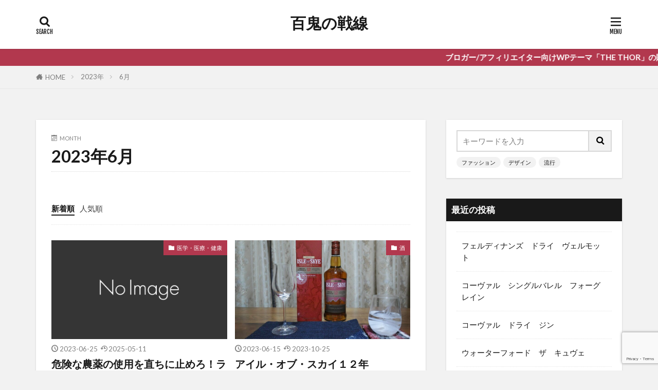

--- FILE ---
content_type: text/html; charset=UTF-8
request_url: https://nakiri100.com/2023/06/
body_size: 19626
content:
<!DOCTYPE html><html lang="ja" prefix="og: http://ogp.me/ns#" class="t-html 
t-middle t-middle-pc"><head prefix="og: http://ogp.me/ns# fb: http://ogp.me/ns/fb# article: http://ogp.me/ns/article#"><meta charset="UTF-8"><title>2023年6月│百鬼の戦線</title><meta name='robots' content='max-image-preview:large' /><style id='wp-img-auto-sizes-contain-inline-css' type='text/css'>img:is([sizes=auto i],[sizes^="auto," i]){contain-intrinsic-size:3000px 1500px}
/*# sourceURL=wp-img-auto-sizes-contain-inline-css */</style><link rel='stylesheet' id='dashicons-css' href='https://nakiri100.com/wp-includes/css/dashicons.min.css?ver=6.9' type='text/css' media='all' /><link rel='stylesheet' id='thickbox-css' href='https://nakiri100.com/wp-content/cache/autoptimize/autoptimize_single_51f1b9b248d1b014ccffb331aaeb765d.php?ver=6.9' type='text/css' media='all' /><link rel='stylesheet' id='wp-block-library-css' href='https://nakiri100.com/wp-includes/css/dist/block-library/style.min.css?ver=6.9' type='text/css' media='all' /><style id='wp-block-heading-inline-css' type='text/css'>h1:where(.wp-block-heading).has-background,h2:where(.wp-block-heading).has-background,h3:where(.wp-block-heading).has-background,h4:where(.wp-block-heading).has-background,h5:where(.wp-block-heading).has-background,h6:where(.wp-block-heading).has-background{padding:1.25em 2.375em}h1.has-text-align-left[style*=writing-mode]:where([style*=vertical-lr]),h1.has-text-align-right[style*=writing-mode]:where([style*=vertical-rl]),h2.has-text-align-left[style*=writing-mode]:where([style*=vertical-lr]),h2.has-text-align-right[style*=writing-mode]:where([style*=vertical-rl]),h3.has-text-align-left[style*=writing-mode]:where([style*=vertical-lr]),h3.has-text-align-right[style*=writing-mode]:where([style*=vertical-rl]),h4.has-text-align-left[style*=writing-mode]:where([style*=vertical-lr]),h4.has-text-align-right[style*=writing-mode]:where([style*=vertical-rl]),h5.has-text-align-left[style*=writing-mode]:where([style*=vertical-lr]),h5.has-text-align-right[style*=writing-mode]:where([style*=vertical-rl]),h6.has-text-align-left[style*=writing-mode]:where([style*=vertical-lr]),h6.has-text-align-right[style*=writing-mode]:where([style*=vertical-rl]){rotate:180deg}
/*# sourceURL=https://nakiri100.com/wp-includes/blocks/heading/style.min.css */</style><style id='wp-block-paragraph-inline-css' type='text/css'>.is-small-text{font-size:.875em}.is-regular-text{font-size:1em}.is-large-text{font-size:2.25em}.is-larger-text{font-size:3em}.has-drop-cap:not(:focus):first-letter{float:left;font-size:8.4em;font-style:normal;font-weight:100;line-height:.68;margin:.05em .1em 0 0;text-transform:uppercase}body.rtl .has-drop-cap:not(:focus):first-letter{float:none;margin-left:.1em}p.has-drop-cap.has-background{overflow:hidden}:root :where(p.has-background){padding:1.25em 2.375em}:where(p.has-text-color:not(.has-link-color)) a{color:inherit}p.has-text-align-left[style*="writing-mode:vertical-lr"],p.has-text-align-right[style*="writing-mode:vertical-rl"]{rotate:180deg}
/*# sourceURL=https://nakiri100.com/wp-includes/blocks/paragraph/style.min.css */</style><style id='global-styles-inline-css' type='text/css'>:root{--wp--preset--aspect-ratio--square: 1;--wp--preset--aspect-ratio--4-3: 4/3;--wp--preset--aspect-ratio--3-4: 3/4;--wp--preset--aspect-ratio--3-2: 3/2;--wp--preset--aspect-ratio--2-3: 2/3;--wp--preset--aspect-ratio--16-9: 16/9;--wp--preset--aspect-ratio--9-16: 9/16;--wp--preset--color--black: #000000;--wp--preset--color--cyan-bluish-gray: #abb8c3;--wp--preset--color--white: #ffffff;--wp--preset--color--pale-pink: #f78da7;--wp--preset--color--vivid-red: #cf2e2e;--wp--preset--color--luminous-vivid-orange: #ff6900;--wp--preset--color--luminous-vivid-amber: #fcb900;--wp--preset--color--light-green-cyan: #7bdcb5;--wp--preset--color--vivid-green-cyan: #00d084;--wp--preset--color--pale-cyan-blue: #8ed1fc;--wp--preset--color--vivid-cyan-blue: #0693e3;--wp--preset--color--vivid-purple: #9b51e0;--wp--preset--gradient--vivid-cyan-blue-to-vivid-purple: linear-gradient(135deg,rgb(6,147,227) 0%,rgb(155,81,224) 100%);--wp--preset--gradient--light-green-cyan-to-vivid-green-cyan: linear-gradient(135deg,rgb(122,220,180) 0%,rgb(0,208,130) 100%);--wp--preset--gradient--luminous-vivid-amber-to-luminous-vivid-orange: linear-gradient(135deg,rgb(252,185,0) 0%,rgb(255,105,0) 100%);--wp--preset--gradient--luminous-vivid-orange-to-vivid-red: linear-gradient(135deg,rgb(255,105,0) 0%,rgb(207,46,46) 100%);--wp--preset--gradient--very-light-gray-to-cyan-bluish-gray: linear-gradient(135deg,rgb(238,238,238) 0%,rgb(169,184,195) 100%);--wp--preset--gradient--cool-to-warm-spectrum: linear-gradient(135deg,rgb(74,234,220) 0%,rgb(151,120,209) 20%,rgb(207,42,186) 40%,rgb(238,44,130) 60%,rgb(251,105,98) 80%,rgb(254,248,76) 100%);--wp--preset--gradient--blush-light-purple: linear-gradient(135deg,rgb(255,206,236) 0%,rgb(152,150,240) 100%);--wp--preset--gradient--blush-bordeaux: linear-gradient(135deg,rgb(254,205,165) 0%,rgb(254,45,45) 50%,rgb(107,0,62) 100%);--wp--preset--gradient--luminous-dusk: linear-gradient(135deg,rgb(255,203,112) 0%,rgb(199,81,192) 50%,rgb(65,88,208) 100%);--wp--preset--gradient--pale-ocean: linear-gradient(135deg,rgb(255,245,203) 0%,rgb(182,227,212) 50%,rgb(51,167,181) 100%);--wp--preset--gradient--electric-grass: linear-gradient(135deg,rgb(202,248,128) 0%,rgb(113,206,126) 100%);--wp--preset--gradient--midnight: linear-gradient(135deg,rgb(2,3,129) 0%,rgb(40,116,252) 100%);--wp--preset--font-size--small: 13px;--wp--preset--font-size--medium: 20px;--wp--preset--font-size--large: 36px;--wp--preset--font-size--x-large: 42px;--wp--preset--spacing--20: 0.44rem;--wp--preset--spacing--30: 0.67rem;--wp--preset--spacing--40: 1rem;--wp--preset--spacing--50: 1.5rem;--wp--preset--spacing--60: 2.25rem;--wp--preset--spacing--70: 3.38rem;--wp--preset--spacing--80: 5.06rem;--wp--preset--shadow--natural: 6px 6px 9px rgba(0, 0, 0, 0.2);--wp--preset--shadow--deep: 12px 12px 50px rgba(0, 0, 0, 0.4);--wp--preset--shadow--sharp: 6px 6px 0px rgba(0, 0, 0, 0.2);--wp--preset--shadow--outlined: 6px 6px 0px -3px rgb(255, 255, 255), 6px 6px rgb(0, 0, 0);--wp--preset--shadow--crisp: 6px 6px 0px rgb(0, 0, 0);}:where(.is-layout-flex){gap: 0.5em;}:where(.is-layout-grid){gap: 0.5em;}body .is-layout-flex{display: flex;}.is-layout-flex{flex-wrap: wrap;align-items: center;}.is-layout-flex > :is(*, div){margin: 0;}body .is-layout-grid{display: grid;}.is-layout-grid > :is(*, div){margin: 0;}:where(.wp-block-columns.is-layout-flex){gap: 2em;}:where(.wp-block-columns.is-layout-grid){gap: 2em;}:where(.wp-block-post-template.is-layout-flex){gap: 1.25em;}:where(.wp-block-post-template.is-layout-grid){gap: 1.25em;}.has-black-color{color: var(--wp--preset--color--black) !important;}.has-cyan-bluish-gray-color{color: var(--wp--preset--color--cyan-bluish-gray) !important;}.has-white-color{color: var(--wp--preset--color--white) !important;}.has-pale-pink-color{color: var(--wp--preset--color--pale-pink) !important;}.has-vivid-red-color{color: var(--wp--preset--color--vivid-red) !important;}.has-luminous-vivid-orange-color{color: var(--wp--preset--color--luminous-vivid-orange) !important;}.has-luminous-vivid-amber-color{color: var(--wp--preset--color--luminous-vivid-amber) !important;}.has-light-green-cyan-color{color: var(--wp--preset--color--light-green-cyan) !important;}.has-vivid-green-cyan-color{color: var(--wp--preset--color--vivid-green-cyan) !important;}.has-pale-cyan-blue-color{color: var(--wp--preset--color--pale-cyan-blue) !important;}.has-vivid-cyan-blue-color{color: var(--wp--preset--color--vivid-cyan-blue) !important;}.has-vivid-purple-color{color: var(--wp--preset--color--vivid-purple) !important;}.has-black-background-color{background-color: var(--wp--preset--color--black) !important;}.has-cyan-bluish-gray-background-color{background-color: var(--wp--preset--color--cyan-bluish-gray) !important;}.has-white-background-color{background-color: var(--wp--preset--color--white) !important;}.has-pale-pink-background-color{background-color: var(--wp--preset--color--pale-pink) !important;}.has-vivid-red-background-color{background-color: var(--wp--preset--color--vivid-red) !important;}.has-luminous-vivid-orange-background-color{background-color: var(--wp--preset--color--luminous-vivid-orange) !important;}.has-luminous-vivid-amber-background-color{background-color: var(--wp--preset--color--luminous-vivid-amber) !important;}.has-light-green-cyan-background-color{background-color: var(--wp--preset--color--light-green-cyan) !important;}.has-vivid-green-cyan-background-color{background-color: var(--wp--preset--color--vivid-green-cyan) !important;}.has-pale-cyan-blue-background-color{background-color: var(--wp--preset--color--pale-cyan-blue) !important;}.has-vivid-cyan-blue-background-color{background-color: var(--wp--preset--color--vivid-cyan-blue) !important;}.has-vivid-purple-background-color{background-color: var(--wp--preset--color--vivid-purple) !important;}.has-black-border-color{border-color: var(--wp--preset--color--black) !important;}.has-cyan-bluish-gray-border-color{border-color: var(--wp--preset--color--cyan-bluish-gray) !important;}.has-white-border-color{border-color: var(--wp--preset--color--white) !important;}.has-pale-pink-border-color{border-color: var(--wp--preset--color--pale-pink) !important;}.has-vivid-red-border-color{border-color: var(--wp--preset--color--vivid-red) !important;}.has-luminous-vivid-orange-border-color{border-color: var(--wp--preset--color--luminous-vivid-orange) !important;}.has-luminous-vivid-amber-border-color{border-color: var(--wp--preset--color--luminous-vivid-amber) !important;}.has-light-green-cyan-border-color{border-color: var(--wp--preset--color--light-green-cyan) !important;}.has-vivid-green-cyan-border-color{border-color: var(--wp--preset--color--vivid-green-cyan) !important;}.has-pale-cyan-blue-border-color{border-color: var(--wp--preset--color--pale-cyan-blue) !important;}.has-vivid-cyan-blue-border-color{border-color: var(--wp--preset--color--vivid-cyan-blue) !important;}.has-vivid-purple-border-color{border-color: var(--wp--preset--color--vivid-purple) !important;}.has-vivid-cyan-blue-to-vivid-purple-gradient-background{background: var(--wp--preset--gradient--vivid-cyan-blue-to-vivid-purple) !important;}.has-light-green-cyan-to-vivid-green-cyan-gradient-background{background: var(--wp--preset--gradient--light-green-cyan-to-vivid-green-cyan) !important;}.has-luminous-vivid-amber-to-luminous-vivid-orange-gradient-background{background: var(--wp--preset--gradient--luminous-vivid-amber-to-luminous-vivid-orange) !important;}.has-luminous-vivid-orange-to-vivid-red-gradient-background{background: var(--wp--preset--gradient--luminous-vivid-orange-to-vivid-red) !important;}.has-very-light-gray-to-cyan-bluish-gray-gradient-background{background: var(--wp--preset--gradient--very-light-gray-to-cyan-bluish-gray) !important;}.has-cool-to-warm-spectrum-gradient-background{background: var(--wp--preset--gradient--cool-to-warm-spectrum) !important;}.has-blush-light-purple-gradient-background{background: var(--wp--preset--gradient--blush-light-purple) !important;}.has-blush-bordeaux-gradient-background{background: var(--wp--preset--gradient--blush-bordeaux) !important;}.has-luminous-dusk-gradient-background{background: var(--wp--preset--gradient--luminous-dusk) !important;}.has-pale-ocean-gradient-background{background: var(--wp--preset--gradient--pale-ocean) !important;}.has-electric-grass-gradient-background{background: var(--wp--preset--gradient--electric-grass) !important;}.has-midnight-gradient-background{background: var(--wp--preset--gradient--midnight) !important;}.has-small-font-size{font-size: var(--wp--preset--font-size--small) !important;}.has-medium-font-size{font-size: var(--wp--preset--font-size--medium) !important;}.has-large-font-size{font-size: var(--wp--preset--font-size--large) !important;}.has-x-large-font-size{font-size: var(--wp--preset--font-size--x-large) !important;}
/*# sourceURL=global-styles-inline-css */</style><style id='classic-theme-styles-inline-css' type='text/css'>/*! This file is auto-generated */
.wp-block-button__link{color:#fff;background-color:#32373c;border-radius:9999px;box-shadow:none;text-decoration:none;padding:calc(.667em + 2px) calc(1.333em + 2px);font-size:1.125em}.wp-block-file__button{background:#32373c;color:#fff;text-decoration:none}
/*# sourceURL=/wp-includes/css/classic-themes.min.css */</style><link rel='stylesheet' id='contact-form-7-css' href='https://nakiri100.com/wp-content/cache/autoptimize/autoptimize_single_64ac31699f5326cb3c76122498b76f66.php?ver=6.1.4' type='text/css' media='all' /><link rel='stylesheet' id='jquery.lightbox.min.css-css' href='https://nakiri100.com/wp-content/plugins/wp-jquery-lightbox/lightboxes/wp-jquery-lightbox/styles/lightbox.min.css?ver=2.3.4' type='text/css' media='all' /><link rel='stylesheet' id='jqlb-overrides-css' href='https://nakiri100.com/wp-content/cache/autoptimize/autoptimize_single_2924162277244529ae570a2d316f968d.php?ver=2.3.4' type='text/css' media='all' /><style id='jqlb-overrides-inline-css' type='text/css'>#outerImageContainer {
				box-shadow: 0 0 4px 2px rgba(0,0,0,.2);
			}
			#imageContainer{
				padding: 6px;
			}
			#imageDataContainer {
				box-shadow: none;
				z-index: auto;
			}
			#prevArrow,
			#nextArrow{
				background-color: rgba(255,255,255,.7;
				color: #000000;
			}
/*# sourceURL=jqlb-overrides-inline-css */</style> <script type="text/javascript" src="https://nakiri100.com/wp-includes/js/jquery/jquery.min.js?ver=3.7.1" id="jquery-core-js"></script> <script defer type="text/javascript" src="https://nakiri100.com/wp-includes/js/jquery/jquery-migrate.min.js?ver=3.4.1" id="jquery-migrate-js"></script> <link rel="https://api.w.org/" href="https://nakiri100.com/wp-json/" /><link class="css-async" rel href="https://nakiri100.com/wp-content/themes/the-thor/css/icon.min.css"><link class="css-async" rel href="https://fonts.googleapis.com/css?family=Lato:100,300,400,700,900"><link class="css-async" rel href="https://fonts.googleapis.com/css?family=Fjalla+One"><link class="css-async" rel href="https://fonts.googleapis.com/css?family=Noto+Sans+JP:100,200,300,400,500,600,700,800,900"><link class="css-async" rel href="https://nakiri100.com/wp-content/themes/the-thor/style.min.css"><link class="css-async" rel href="https://nakiri100.com/wp-content/themes/the-thor-child/style-user.css?1618740724"> <script src="https://ajax.googleapis.com/ajax/libs/jquery/1.12.4/jquery.min.js"></script> <meta http-equiv="X-UA-Compatible" content="IE=edge"><meta name="viewport" content="width=device-width, initial-scale=1, viewport-fit=cover"/><style>.widget.widget_nav_menu ul.menu{border-color: rgba(178,56,78,0.15);}.widget.widget_nav_menu ul.menu li{border-color: rgba(178,56,78,0.75);}.widget.widget_nav_menu ul.menu .sub-menu li{border-color: rgba(178,56,78,0.15);}.widget.widget_nav_menu ul.menu .sub-menu li .sub-menu li:first-child{border-color: rgba(178,56,78,0.15);}.widget.widget_nav_menu ul.menu li a:hover{background-color: rgba(178,56,78,0.75);}.widget.widget_nav_menu ul.menu .current-menu-item > a{background-color: rgba(178,56,78,0.75);}.widget.widget_nav_menu ul.menu li .sub-menu li a:before {color:#b2384e;}.widget.widget_nav_menu ul.menu li a{background-color:#b2384e;}.widget.widget_nav_menu ul.menu .sub-menu a:hover{color:#b2384e;}.widget.widget_nav_menu ul.menu .sub-menu .current-menu-item a{color:#b2384e;}.widget.widget_categories ul{border-color: rgba(178,56,78,0.15);}.widget.widget_categories ul li{border-color: rgba(178,56,78,0.75);}.widget.widget_categories ul .children li{border-color: rgba(178,56,78,0.15);}.widget.widget_categories ul .children li .children li:first-child{border-color: rgba(178,56,78,0.15);}.widget.widget_categories ul li a:hover{background-color: rgba(178,56,78,0.75);}.widget.widget_categories ul .current-menu-item > a{background-color: rgba(178,56,78,0.75);}.widget.widget_categories ul li .children li a:before {color:#b2384e;}.widget.widget_categories ul li a{background-color:#b2384e;}.widget.widget_categories ul .children a:hover{color:#b2384e;}.widget.widget_categories ul .children .current-menu-item a{color:#b2384e;}.widgetSearch__input:hover{border-color:#b2384e;}.widgetCatTitle{background-color:#b2384e;}.widgetCatTitle__inner{background-color:#b2384e;}.widgetSearch__submit:hover{background-color:#b2384e;}.widgetProfile__sns{background-color:#b2384e;}.widget.widget_calendar .calendar_wrap tbody a:hover{background-color:#b2384e;}.widget ul li a:hover{color:#b2384e;}.widget.widget_rss .rsswidget:hover{color:#b2384e;}.widget.widget_tag_cloud a:hover{background-color:#b2384e;}.widget select:hover{border-color:#b2384e;}.widgetSearch__checkLabel:hover:after{border-color:#b2384e;}.widgetSearch__check:checked .widgetSearch__checkLabel:before, .widgetSearch__check:checked + .widgetSearch__checkLabel:before{border-color:#b2384e;}.widgetTab__item.current{border-top-color:#b2384e;}.widgetTab__item:hover{border-top-color:#b2384e;}.searchHead__title{background-color:#b2384e;}.searchHead__submit:hover{color:#b2384e;}.menuBtn__close:hover{color:#b2384e;}.menuBtn__link:hover{color:#b2384e;}@media only screen and (min-width: 992px){.menuBtn__link {background-color:#b2384e;}}.t-headerCenter .menuBtn__link:hover{color:#b2384e;}.searchBtn__close:hover{color:#b2384e;}.searchBtn__link:hover{color:#b2384e;}.breadcrumb__item a:hover{color:#b2384e;}.pager__item{color:#b2384e;}.pager__item:hover, .pager__item-current{background-color:#b2384e; color:#fff;}.page-numbers{color:#b2384e;}.page-numbers:hover, .page-numbers.current{background-color:#b2384e; color:#fff;}.pagePager__item{color:#b2384e;}.pagePager__item:hover, .pagePager__item-current{background-color:#b2384e; color:#fff;}.heading a:hover{color:#b2384e;}.eyecatch__cat{background-color:#b2384e;}.the__category{background-color:#b2384e;}.dateList__item a:hover{color:#b2384e;}.controllerFooter__item:last-child{background-color:#b2384e;}.controllerFooter__close{background-color:#b2384e;}.bottomFooter__topBtn{background-color:#b2384e;}.mask-color{background-color:#b2384e;}.mask-colorgray{background-color:#b2384e;}.pickup3__item{background-color:#b2384e;}.categoryBox__title{color:#b2384e;}.comments__list .comment-meta{background-color:#b2384e;}.comment-respond .submit{background-color:#b2384e;}.prevNext__pop{background-color:#b2384e;}.swiper-pagination-bullet-active{background-color:#b2384e;}.swiper-slider .swiper-button-next, .swiper-slider .swiper-container-rtl .swiper-button-prev, .swiper-slider .swiper-button-prev, .swiper-slider .swiper-container-rtl .swiper-button-next	{background-color:#b2384e;}body{background:#f2f2f2;}.infoHead{background-color:#b2384e;}.snsFooter{background-color:#b2384e}.widget-main .heading.heading-widget{background-color:#b2384e}.widget-main .heading.heading-widgetsimple{background-color:#b2384e}.widget-main .heading.heading-widgetsimplewide{background-color:#b2384e}.widget-main .heading.heading-widgetwide{background-color:#b2384e}.widget-main .heading.heading-widgetbottom:before{border-color:#b2384e}.widget-main .heading.heading-widgetborder{border-color:#b2384e}.widget-main .heading.heading-widgetborder::before,.widget-main .heading.heading-widgetborder::after{background-color:#b2384e}.widget-side .heading.heading-widget{background-color:#191919}.widget-side .heading.heading-widgetsimple{background-color:#191919}.widget-side .heading.heading-widgetsimplewide{background-color:#191919}.widget-side .heading.heading-widgetwide{background-color:#191919}.widget-side .heading.heading-widgetbottom:before{border-color:#191919}.widget-side .heading.heading-widgetborder{border-color:#191919}.widget-side .heading.heading-widgetborder::before,.widget-side .heading.heading-widgetborder::after{background-color:#191919}.widget-foot .heading.heading-widget{background-color:#191919}.widget-foot .heading.heading-widgetsimple{background-color:#191919}.widget-foot .heading.heading-widgetsimplewide{background-color:#191919}.widget-foot .heading.heading-widgetwide{background-color:#191919}.widget-foot .heading.heading-widgetbottom:before{border-color:#191919}.widget-foot .heading.heading-widgetborder{border-color:#191919}.widget-foot .heading.heading-widgetborder::before,.widget-foot .heading.heading-widgetborder::after{background-color:#191919}.widget-menu .heading.heading-widget{background-color:#b2384e}.widget-menu .heading.heading-widgetsimple{background-color:#b2384e}.widget-menu .heading.heading-widgetsimplewide{background-color:#b2384e}.widget-menu .heading.heading-widgetwide{background-color:#b2384e}.widget-menu .heading.heading-widgetbottom:before{border-color:#b2384e}.widget-menu .heading.heading-widgetborder{border-color:#b2384e}.widget-menu .heading.heading-widgetborder::before,.widget-menu .heading.heading-widgetborder::after{background-color:#b2384e}@media only screen and (min-width: 768px){.still {height: 600px;}}.still.still-movie .still__box{background-image:url();}@media only screen and (min-width: 768px){.still.still-movie .still__box{background-image:url();}}.pickup3__bg.mask.mask-colorgray{background-color:#d9a300}.rankingBox__bg{background-color:#b2384e}.the__ribbon{background-color:#bc3531}.the__ribbon:after{border-left-color:#bc3531; border-right-color:#bc3531}.eyecatch__link.eyecatch__link-mask:hover::after{content: "READ MORE";}.eyecatch__link.eyecatch__link-maskzoom:hover::after{content: "READ MORE";}.eyecatch__link.eyecatch__link-maskzoomrotate:hover::after{content: "READ MORE";}.postcta-bg{background-color:#3970a2}.content .afTagBox__btnDetail{background-color:#b2384e;}.widget .widgetAfTag__btnDetail{background-color:#b2384e;}.content .afTagBox__btnAf{background-color:#b2384e;}.widget .widgetAfTag__btnAf{background-color:#b2384e;}.content a{color:#b2384e;}.phrase a{color:#b2384e;}.content .sitemap li a:hover{color:#b2384e;}.content h2 a:hover,.content h3 a:hover,.content h4 a:hover,.content h5 a:hover{color:#b2384e;}.content ul.menu li a:hover{color:#b2384e;}.content .es-LiconBox:before{background-color:#a83f3f;}.content .es-LiconCircle:before{background-color:#a83f3f;}.content .es-BTiconBox:before{background-color:#a83f3f;}.content .es-BTiconCircle:before{background-color:#a83f3f;}.content .es-BiconObi{border-color:#a83f3f;}.content .es-BiconCorner:before{background-color:#a83f3f;}.content .es-BiconCircle:before{background-color:#a83f3f;}.content .es-BmarkHatena::before{background-color:#005293;}.content .es-BmarkExcl::before{background-color:#b60105;}.content .es-BmarkQ::before{background-color:#005293;}.content .es-BmarkQ::after{border-top-color:#005293;}.content .es-BmarkA::before{color:#b60105;}.content .es-BsubTradi::before{color:#ffffff;background-color:#b60105;border-color:#b60105;}.btn__link-primary{color:#ffffff; background-color:#b2384e;}.content .btn__link-primary{color:#ffffff; background-color:#b2384e;}.searchBtn__contentInner .btn__link-search{color:#ffffff; background-color:#b2384e;}.btn__link-secondary{color:#ffffff; background-color:#b2384e;}.content .btn__link-secondary{color:#ffffff; background-color:#b2384e;}.btn__link-search{color:#ffffff; background-color:#b2384e;}.btn__link-normal{color:#b2384e;}.content .btn__link-normal{color:#b2384e;}.btn__link-normal:hover{background-color:#b2384e;}.content .btn__link-normal:hover{background-color:#b2384e;}.comments__list .comment-reply-link{color:#b2384e;}.comments__list .comment-reply-link:hover{background-color:#b2384e;}@media only screen and (min-width: 992px){.subNavi__link-pickup{color:#b2384e;}}@media only screen and (min-width: 992px){.subNavi__link-pickup:hover{background-color:#b2384e;}}.partsH2-4 h2{color:#191919;}.partsH2-4 h2::before{border-color:#b2384e;}.partsH2-4 h2::after{border-color:#d8d8d8;}.partsH3-61 h3{color:#191919;}.partsH3-61 h3::after{background-color:#b2384e;}.content h4{color:#191919}.content h5{color:#191919}.content ul > li::before{color:#a83f3f;}.content ul{color:#191919;}.content ol > li::before{color:#a83f3f; border-color:#a83f3f;}.content ol > li > ol > li::before{background-color:#a83f3f; border-color:#a83f3f;}.content ol > li > ol > li > ol > li::before{color:#a83f3f; border-color:#a83f3f;}.content ol{color:#191919;}.content .balloon .balloon__text{color:#191919; background-color:#f2f2f2;}.content .balloon .balloon__text-left:before{border-left-color:#f2f2f2;}.content .balloon .balloon__text-right:before{border-right-color:#f2f2f2;}.content .balloon-boder .balloon__text{color:#191919; background-color:#ffffff;  border-color:#d8d8d8;}.content .balloon-boder .balloon__text-left:before{border-left-color:#d8d8d8;}.content .balloon-boder .balloon__text-left:after{border-left-color:#ffffff;}.content .balloon-boder .balloon__text-right:before{border-right-color:#d8d8d8;}.content .balloon-boder .balloon__text-right:after{border-right-color:#ffffff;}.content blockquote{color:#191919; background-color:#f2f2f2;}.content blockquote::before{color:#d8d8d8;}.content table{color:#191919; border-top-color:#E5E5E5; border-left-color:#E5E5E5;}.content table th{background:#7f7f7f; color:#ffffff; ;border-right-color:#E5E5E5; border-bottom-color:#E5E5E5;}.content table td{background:#ffffff; ;border-right-color:#E5E5E5; border-bottom-color:#E5E5E5;}.content table tr:nth-child(odd) td{background-color:#f2f2f2;}</style><link rel="icon" href="https://nakiri100.com/wp-content/uploads/2022/10/cropped-SDIM0473-コピー-32x32.jpg" sizes="32x32" /><link rel="icon" href="https://nakiri100.com/wp-content/uploads/2022/10/cropped-SDIM0473-コピー-192x192.jpg" sizes="192x192" /><link rel="apple-touch-icon" href="https://nakiri100.com/wp-content/uploads/2022/10/cropped-SDIM0473-コピー-180x180.jpg" /><meta name="msapplication-TileImage" content="https://nakiri100.com/wp-content/uploads/2022/10/cropped-SDIM0473-コピー-270x270.jpg" /> <!– Global site tag (gtag.js) – Google Analytics –> <script defer src='https://www.googletagmanager.com/gtag/js?id=UA-194806199-1'></script> <script defer src="[data-uri]"></script> <!– /Global site tag (gtag.js) – Google Analytics –><meta property="og:site_name" content="百鬼の戦線" /><meta property="og:type" content="website" /><meta property="og:title" content="2023年6月│百鬼の戦線" /><meta property="og:description" content="有益な情報の発信を目指すブログ" /><meta property="og:url" content="https://nakiri100.com/2026/01/" /><meta property="og:image" content="https://nakiri100.com/wp-content/themes/the-thor/img/img_no_768.gif" /><meta name="twitter:card" content="summary_large_image" /><meta name="twitter:site" content="@examples" /></head><body class=" t-logoSp25 t-logoPc40 t-headerCenter t-footerFixed" id="top"><header class="l-header l-header-shadow"><div class="container container-header"><p class="siteTitle"> <a class="siteTitle__link" href="https://nakiri100.com"> 百鬼の戦線 </a></p><div class="searchBtn searchBtn-right "> <input class="searchBtn__checkbox" id="searchBtn-checkbox" type="checkbox"> <label class="searchBtn__link searchBtn__link-text icon-search" for="searchBtn-checkbox"></label> <label class="searchBtn__unshown" for="searchBtn-checkbox"></label><div class="searchBtn__content"><div class="searchBtn__scroll"> <label class="searchBtn__close" for="searchBtn-checkbox"><i class="icon-close"></i>CLOSE</label><div class="searchBtn__contentInner"><aside class="widget"><div class="widgetSearch"><form method="get" action="https://nakiri100.com" target="_top"><div class="widgetSearch__contents"><h3 class="heading heading-tertiary">キーワード</h3> <input class="widgetSearch__input widgetSearch__input-max" type="text" name="s" placeholder="キーワードを入力" value=""><ol class="widgetSearch__word"><li class="widgetSearch__wordItem"><a href="https://nakiri100.com?s=ファッション">ファッション</a></li><li class="widgetSearch__wordItem"><a href="https://nakiri100.com?s=デザイン">デザイン</a></li><li class="widgetSearch__wordItem"><a href="https://nakiri100.com?s=流行">流行</a></li></ol></div><div class="widgetSearch__contents"><h3 class="heading heading-tertiary">カテゴリー</h3> <select  name='cat' id='cat_696d03bc34762' class='widgetSearch__select'><option value=''>カテゴリーを選択</option><option class="level-0" value="1">政治経済</option><option class="level-0" value="3">ライブ・音楽・音響機器</option><option class="level-0" value="4">酒</option><option class="level-0" value="6">服・お洒落</option><option class="level-0" value="8">軍事・軍用品・エアガン</option><option class="level-0" value="9">書籍</option><option class="level-0" value="10">医学・医療・健康</option><option class="level-0" value="11">歴史</option><option class="level-0" value="13">自然・生物・農業</option><option class="level-0" value="17">生活・家電・家具・雑貨</option><option class="level-0" value="18">旅行</option><option class="level-0" value="19">憲法・法律・条例</option><option class="level-0" value="21">労働</option><option class="level-0" value="22">社会・教育</option><option class="level-0" value="23">時事一般</option><option class="level-0" value="24">テロ組織・反社会勢力・カルト</option><option class="level-0" value="25">警察・犯罪・事件</option><option class="level-0" value="26">自動車</option><option class="level-0" value="27">福祉・介護</option><option class="level-0" value="28">日曜大工・電気工事</option><option class="level-0" value="32">カメラ・写真</option><option class="level-0" value="33">日本の文化・伝統</option><option class="level-0" value="34">自然散策・用品</option><option class="level-0" value="35">映画</option><option class="level-0" value="36">れいわ新選組</option><option class="level-0" value="37">スコッチウィスキー</option><option class="level-0" value="38">バー</option><option class="level-0" value="39">リキュール</option><option class="level-0" value="40">ジン</option><option class="level-0" value="41">ヴェルモット</option><option class="level-0" value="42">コニャック</option><option class="level-0" value="43">アイリッシュウィスキー</option><option class="level-0" value="44">メスカル</option><option class="level-0" value="45">ウェルシュウィスキー</option><option class="level-0" value="46">ウォッカ</option><option class="level-0" value="47">パソコン・パソコン関連商品</option><option class="level-0" value="48">ブランデー</option><option class="level-0" value="49">ラム</option><option class="level-0" value="50">アメリカンウィスキー</option><option class="level-0" value="51">ワイン</option><option class="level-0" value="52">日本酒</option><option class="level-0" value="53">アルマニャック</option> </select></div><div class="btn btn-search"> <button class="btn__link btn__link-search" type="submit" value="search">検索</button></div></form></div></aside></div></div></div></div><div class="menuBtn "> <input class="menuBtn__checkbox" id="menuBtn-checkbox" type="checkbox"> <label class="menuBtn__link menuBtn__link-text icon-menu" for="menuBtn-checkbox"></label> <label class="menuBtn__unshown" for="menuBtn-checkbox"></label><div class="menuBtn__content"><div class="menuBtn__scroll"> <label class="menuBtn__close" for="menuBtn-checkbox"><i class="icon-close"></i>CLOSE</label><div class="menuBtn__contentInner"><nav class="menuBtn__navi"><div class="btn btn-center"><a class="btn__link btn__link-normal" href="https://fit-theme.com/the-thor/">　DOWNLOAD　</a></div><ul class="menuBtn__naviList"><li class="menuBtn__naviItem"><a class="menuBtn__naviLink icon-facebook" href="https://www.facebook.com/examples"></a></li><li class="menuBtn__naviItem"><a class="menuBtn__naviLink icon-twitter" href="https://twitter.com/examples"></a></li><li class="menuBtn__naviItem"><a class="menuBtn__naviLink icon-instagram" href="http://instagram.com/examples"></a></li><li class="menuBtn__naviItem"><a class="menuBtn__naviLink icon-google-plus" href="https://plus.google.com/examples"></a></li><li class="menuBtn__naviItem"><a class="menuBtn__naviLink icon-youtube" href="https://www.youtube.com/channel/examples"></a></li><li class="menuBtn__naviItem"><a class="menuBtn__naviLink icon-linkedin" href="http://ca.linkedin.com/in/examples"></a></li><li class="menuBtn__naviItem"><a class="menuBtn__naviLink icon-pinterest" href="https://www.pinterest.jp/examples"></a></li><li class="menuBtn__naviItem"><a class="menuBtn__naviLink icon-rss" href="https://nakiri100.com/feed/"></a></li></ul></nav></div></div></div></div></div></header><div class="l-headerBottom"><div class="wider"><div class="infoHead"> <a class="infoHead__text" href="https://fit-theme.com/the-thor/"> ブロガー/アフィリエイター向けWPテーマ「THE THOR」の購入ページはこちら </a></div></div><div class="wider"><div class="breadcrumb"><ul class="breadcrumb__list container"><li class="breadcrumb__item icon-home"><a href="https://nakiri100.com">HOME</a></li><li class="breadcrumb__item"><a href="https://nakiri100.com/2023/">2023年</a></li><li class="breadcrumb__item breadcrumb__item-current"><a href="https://nakiri100.com/2023/06/">6月</a></li></ul></div></div></div><div class="l-wrapper"><main class="l-main u-shadow"><div class="dividerBottom"><div class="archiveHead"><div class="archiveHead__contents"> <span class="archiveHead__subtitle"><i class="icon-calendar"></i>MONTH</span><h1 class="heading heading-primary">2023年6月</h1></div></div></div><div class="dividerBottom"> <input type="radio" name="controller__viewRadio" value="viewWide" class="controller__viewRadio" id="viewWide" ><input type="radio" name="controller__viewRadio" value="viewCard" class="controller__viewRadio" id="viewCard" checked><input type="radio" name="controller__viewRadio" value="viewNormal" class="controller__viewRadio" id="viewNormal" ><ul class="controller "><li class="controller__item"><form method="get" name="newer" action="https://nakiri100.com/2023/06/"><input type="hidden" name="sort" value="newer" /><a class="controller__link is-current" href="javascript:newer.submit()">新着順</a></form></li><li class="controller__item"><form method="get" name="popular" action="https://nakiri100.com/2023/06/"><input type="hidden" name="sort" value="popular" /><a class="controller__link" href="javascript:popular.submit()">人気順</a></form></li></ul><div class="archive"><article class="archive__item"><div class="eyecatch"> <span class="eyecatch__cat cc-bg10"><a href="https://nakiri100.com/category/medical-science-medical-treatment-health/">医学・医療・健康</a></span> <a class="eyecatch__link eyecatch__link-none" href="https://nakiri100.com/get-rid-of-notorious-agrichemicals-asap-part-2/"> <img src="https://nakiri100.com/wp-content/themes/the-thor/img/img_no_768.gif" alt="NO IMAGE" > </a></div><div class="archive__contents"><ul class="dateList"><li class="dateList__item icon-clock">2023-06-25</li><li class="dateList__item icon-update">2025-05-11</li></ul><h2 class="heading heading-secondary"> <a href="https://nakiri100.com/get-rid-of-notorious-agrichemicals-asap-part-2/">危険な農薬の使用を直ちに止めろ！ラウンドアップ（グリホサート）、ネオニコチノイド永久追放！　その二</a></h2><p class="phrase phrase-secondary"> 初めに 「その一」から続きです。次はグリホサートについて。グリホサート系農薬は有機リン系農薬の3倍以上出荷されています。ネオニコチノイド系農薬の出荷量は有機リン系よりかなり少ないそうですが、その毒性はDDTより遥かに高いとされています。2023年現在 [&hellip;]</p></div></article><article class="archive__item"><div class="eyecatch"> <span class="eyecatch__cat cc-bg4"><a href="https://nakiri100.com/category/alcohol/">酒</a></span> <a class="eyecatch__link eyecatch__link-none" href="https://nakiri100.com/isle-of-skye-12-years/"> <img width="768" height="546" src="https://nakiri100.com/wp-content/uploads/2023/06/SDIM2857-コピー-768x546.jpg" class="attachment-icatch768 size-icatch768 wp-post-image" alt="" decoding="async" fetchpriority="high" /> </a></div><div class="archive__contents"><ul class="dateList"><li class="dateList__item icon-clock">2023-06-15</li><li class="dateList__item icon-update">2023-10-25</li></ul><h2 class="heading heading-secondary"> <a href="https://nakiri100.com/isle-of-skye-12-years/">アイル・オブ・スカイ１２年</a></h2><p class="phrase phrase-secondary"> 初めに 2023/6/5開封、価格は3,450円。度数40.0度、容量700ml。産地はスコットランド、アイランズに属するスカイ島にあるイアン・マクロード社。同社は私が好きなジンの一つ、ロンドンヒルドライジンの販売元でもあります。 タリスカー他アイラ [&hellip;]</p></div></article><article class="archive__item"><div class="eyecatch"> <span class="eyecatch__cat cc-bg4"><a href="https://nakiri100.com/category/alcohol/">酒</a></span> <a class="eyecatch__link eyecatch__link-none" href="https://nakiri100.com/linkwood-13-years-sv/"> <img width="768" height="560" src="https://nakiri100.com/wp-content/uploads/2023/06/SDIM2837-コピー-768x560.jpg" class="attachment-icatch768 size-icatch768 wp-post-image" alt="" decoding="async" /> </a></div><div class="archive__contents"><ul class="dateList"><li class="dateList__item icon-clock">2023-06-15</li><li class="dateList__item icon-update">2023-06-15</li></ul><h2 class="heading heading-secondary"> <a href="https://nakiri100.com/linkwood-13-years-sv/">リンクウッド１３年　シグナトリー　ビンテージ</a></h2><p class="phrase phrase-secondary"> 初めに 2023/5/28開封、価格は5,780円。度数46.0度、容量700ml。産地はスコットランド、スペイサイドのリンクウッド蒸留所の原酒を、エディンバラで設立された瓶詰業者のシグナトリーが瓶詰めした商品です。このシグナトリー・ビンテージは、同 [&hellip;]</p></div></article><article class="archive__item"><div class="eyecatch"> <span class="eyecatch__cat cc-bg6"><a href="https://nakiri100.com/category/clothing-fashion/">服・お洒落</a></span> <a class="eyecatch__link eyecatch__link-none" href="https://nakiri100.com/ivxlcdm-rings-of-lapis-lazuli-and-tigers-eye/"> <img width="768" height="444" src="https://nakiri100.com/wp-content/uploads/2023/06/SDIM3003-コピー-768x444.jpg" class="attachment-icatch768 size-icatch768 wp-post-image" alt="" decoding="async" /> </a></div><div class="archive__contents"><ul class="dateList"><li class="dateList__item icon-clock">2023-06-10</li><li class="dateList__item icon-update">2025-03-09</li></ul><h2 class="heading heading-secondary"> <a href="https://nakiri100.com/ivxlcdm-rings-of-lapis-lazuli-and-tigers-eye/">ＩＶＸＬＣＤＭ　瑠璃と虎目の指輪</a></h2><p class="phrase phrase-secondary"> 初めに 今回紹介するのは、山梨県は甲府市に創設された装飾品のブランド、IVXLCDM（以下IVX）の指輪二点です。私の一番好きな服のブランドkiryuyrikがこのブランドに装飾品の製作を依頼しているので、結構知っている人は多いのではないでしょうか。 [&hellip;]</p></div></article><article class="archive__item"><div class="eyecatch"> <span class="eyecatch__cat cc-bg4"><a href="https://nakiri100.com/category/alcohol/">酒</a></span> <a class="eyecatch__link eyecatch__link-none" href="https://nakiri100.com/precious-vodka/"> <img width="768" height="465" src="https://nakiri100.com/wp-content/uploads/2023/06/SDIM2825-コピー-768x465.jpg" class="attachment-icatch768 size-icatch768 wp-post-image" alt="" decoding="async" /> </a></div><div class="archive__contents"><ul class="dateList"><li class="dateList__item icon-clock">2023-06-03</li><li class="dateList__item icon-update">2023-06-03</li></ul><h2 class="heading heading-secondary"> <a href="https://nakiri100.com/precious-vodka/">プレシャス　ウォッカ</a></h2><p class="phrase phrase-secondary"> 初めに 2023/5/21開封、価格は6,270円。度数40.0度、容量700ml。産地はブルガリア、ジュエルラインの商品です。氷河の湧き水を使って栽培された小麦の中から、厳選した上位10％の最高品質の物を使用しています。仕込みでも氷河の湧き水を使用 [&hellip;]</p></div></article><article class="archive__item"><div class="eyecatch"> <span class="eyecatch__cat cc-bg4"><a href="https://nakiri100.com/category/alcohol/">酒</a></span> <a class="eyecatch__link eyecatch__link-none" href="https://nakiri100.com/chamarel-coffee-liqueur/"> <img width="768" height="569" src="https://nakiri100.com/wp-content/uploads/2023/06/SDIM2802-コピー-768x569.jpg" class="attachment-icatch768 size-icatch768 wp-post-image" alt="" decoding="async" /> </a></div><div class="archive__contents"><ul class="dateList"><li class="dateList__item icon-clock">2023-06-03</li><li class="dateList__item icon-update">2023-06-03</li></ul><h2 class="heading heading-secondary"> <a href="https://nakiri100.com/chamarel-coffee-liqueur/">シャマレル　コーヒーリキュール</a></h2><p class="phrase phrase-secondary"> 初めに 2023/5/20開封、価格は2,320円。度数35.0度、容量500ml。産地はモーリシャスのロムリー・デ・シャマレル蒸留所です。自社農園で栽培されたコーヒー豆を、アグリコールラムに漬け込んで作られています。 アグリコールラムとは糖蜜からで [&hellip;]</p></div></article></div></div></main><div class="l-sidebar"><aside class="widget widget-side u-shadowfix widget_search"><form class="widgetSearch__flex" method="get" action="https://nakiri100.com" target="_top"> <input class="widgetSearch__input" type="text" maxlength="50" name="s" placeholder="キーワードを入力" value=""> <button class="widgetSearch__submit icon-search" type="submit" value="search"></button></form><ol class="widgetSearch__word"><li class="widgetSearch__wordItem"><a href="https://nakiri100.com?s=ファッション">ファッション</a></li><li class="widgetSearch__wordItem"><a href="https://nakiri100.com?s=デザイン">デザイン</a></li><li class="widgetSearch__wordItem"><a href="https://nakiri100.com?s=流行">流行</a></li></ol></aside><aside class="widget widget-side u-shadowfix widget_recent_entries"><h2 class="heading heading-widgetsimplewide">最近の投稿</h2><ul><li> <a href="https://nakiri100.com/ferdinands-dry-vermouth/">フェルディナンズ　ドライ　ヴェルモット</a></li><li> <a href="https://nakiri100.com/koval-single-barrel-four-grain/">コーヴァル　シングルバレル　フォーグレイン</a></li><li> <a href="https://nakiri100.com/koval-dry-gin/">コーヴァル　ドライ　ジン</a></li><li> <a href="https://nakiri100.com/waterford-the-cuvee/">ウォーターフォード　ザ　キュヴェ</a></li><li> <a href="https://nakiri100.com/dartigalongue-bas-armagnac-vsop/">ダルティガロング　ＶＳＯＰ</a></li></ul></aside><aside class="widget widget-side u-shadowfix widget_recent_comments"><h2 class="heading heading-widgetsimplewide">最近のコメント</h2><ul id="recentcomments"></ul></aside><aside class="widget widget-side u-shadowfix widget_fit_styleitem_class"><div class="content partsH2-4 partsH3-61"></div></aside><aside class="widget widget-side u-shadowfix widget_text"><div class="textwidget"></div></aside><aside class="widget widget-side u-shadowfix widget_text"><h2 class="heading heading-widgetsimplewide">自己紹介</h2><div class="textwidget"><p><img decoding="async" class="alignnone wp-image-7219" src="https://nakiri100.com/wp-content/uploads/2022/10/IMGP0099-コピー-300x169.jpg" alt="" width="381" height="215" /></p><p>&nbsp;</p><p>ブログ主　百鬼一条</p><p>&nbsp;</p><p>20代の大半を非正規労働に費やしました。これでは駄目だと一念発起して電気工事士となり資格を取得。その後、製造業を経て現在は福祉関係の仕事に就いています。</p><p>ブログ制作初心者な上、仕事が忙しいため記事はゆっ・・くりと増えていきます。サーバーはConoHa WING、テーマはTHE THORを使用しています。現在テーマは全く使いこなせていませんが・・・</p><p>とにかく色んな事に興味がありますので、自分が得た経験や知識を利用し、有益な情報の発信に努めたいと思います。</p><p>電子メール　nakiri0ichijou@gmail.com</p><p>&nbsp;</p></div></aside><div class="widgetSticky"><aside class="widget widget-side u-shadowfix widget_archive"><h2 class="heading heading-widgetsimplewide">アーカイブ</h2><ul><li><a href='https://nakiri100.com/2026/01/'>2026年1月</a></li><li><a href='https://nakiri100.com/2025/12/'>2025年12月</a></li><li><a href='https://nakiri100.com/2025/11/'>2025年11月</a></li><li><a href='https://nakiri100.com/2025/10/'>2025年10月</a></li><li><a href='https://nakiri100.com/2025/09/'>2025年9月</a></li><li><a href='https://nakiri100.com/2025/08/'>2025年8月</a></li><li><a href='https://nakiri100.com/2025/07/'>2025年7月</a></li><li><a href='https://nakiri100.com/2025/06/'>2025年6月</a></li><li><a href='https://nakiri100.com/2025/05/'>2025年5月</a></li><li><a href='https://nakiri100.com/2025/04/'>2025年4月</a></li><li><a href='https://nakiri100.com/2025/03/'>2025年3月</a></li><li><a href='https://nakiri100.com/2025/02/'>2025年2月</a></li><li><a href='https://nakiri100.com/2025/01/'>2025年1月</a></li><li><a href='https://nakiri100.com/2024/12/'>2024年12月</a></li><li><a href='https://nakiri100.com/2024/11/'>2024年11月</a></li><li><a href='https://nakiri100.com/2024/10/'>2024年10月</a></li><li><a href='https://nakiri100.com/2024/09/'>2024年9月</a></li><li><a href='https://nakiri100.com/2024/08/'>2024年8月</a></li><li><a href='https://nakiri100.com/2024/07/'>2024年7月</a></li><li><a href='https://nakiri100.com/2024/06/'>2024年6月</a></li><li><a href='https://nakiri100.com/2024/05/'>2024年5月</a></li><li><a href='https://nakiri100.com/2024/04/'>2024年4月</a></li><li><a href='https://nakiri100.com/2024/03/'>2024年3月</a></li><li><a href='https://nakiri100.com/2024/02/'>2024年2月</a></li><li><a href='https://nakiri100.com/2024/01/'>2024年1月</a></li><li><a href='https://nakiri100.com/2023/12/'>2023年12月</a></li><li><a href='https://nakiri100.com/2023/11/'>2023年11月</a></li><li><a href='https://nakiri100.com/2023/10/'>2023年10月</a></li><li><a href='https://nakiri100.com/2023/09/'>2023年9月</a></li><li><a href='https://nakiri100.com/2023/08/'>2023年8月</a></li><li><a href='https://nakiri100.com/2023/07/'>2023年7月</a></li><li><a href='https://nakiri100.com/2023/06/' aria-current="page">2023年6月</a></li><li><a href='https://nakiri100.com/2023/05/'>2023年5月</a></li><li><a href='https://nakiri100.com/2023/04/'>2023年4月</a></li><li><a href='https://nakiri100.com/2023/03/'>2023年3月</a></li><li><a href='https://nakiri100.com/2023/02/'>2023年2月</a></li><li><a href='https://nakiri100.com/2023/01/'>2023年1月</a></li><li><a href='https://nakiri100.com/2022/12/'>2022年12月</a></li><li><a href='https://nakiri100.com/2022/11/'>2022年11月</a></li><li><a href='https://nakiri100.com/2022/10/'>2022年10月</a></li><li><a href='https://nakiri100.com/2022/09/'>2022年9月</a></li><li><a href='https://nakiri100.com/2022/08/'>2022年8月</a></li><li><a href='https://nakiri100.com/2022/07/'>2022年7月</a></li><li><a href='https://nakiri100.com/2022/06/'>2022年6月</a></li><li><a href='https://nakiri100.com/2022/05/'>2022年5月</a></li><li><a href='https://nakiri100.com/2022/04/'>2022年4月</a></li><li><a href='https://nakiri100.com/2022/03/'>2022年3月</a></li><li><a href='https://nakiri100.com/2022/02/'>2022年2月</a></li><li><a href='https://nakiri100.com/2022/01/'>2022年1月</a></li><li><a href='https://nakiri100.com/2021/12/'>2021年12月</a></li><li><a href='https://nakiri100.com/2021/11/'>2021年11月</a></li><li><a href='https://nakiri100.com/2021/10/'>2021年10月</a></li><li><a href='https://nakiri100.com/2021/09/'>2021年9月</a></li><li><a href='https://nakiri100.com/2021/08/'>2021年8月</a></li><li><a href='https://nakiri100.com/2021/07/'>2021年7月</a></li><li><a href='https://nakiri100.com/2021/06/'>2021年6月</a></li><li><a href='https://nakiri100.com/2021/05/'>2021年5月</a></li><li><a href='https://nakiri100.com/2021/04/'>2021年4月</a></li></ul></aside><aside class="widget widget-side u-shadowfix widget_categories"><h2 class="heading heading-widgetsimplewide">カテゴリー</h2><ul><li class="cat-item cat-item-43"><a href="https://nakiri100.com/category/alcohol/irish-whisky/">アイリッシュウィスキー</a></li><li class="cat-item cat-item-50"><a href="https://nakiri100.com/category/alcohol/american-whisky/">アメリカンウィスキー</a></li><li class="cat-item cat-item-53"><a href="https://nakiri100.com/category/alcohol/armagnac/">アルマニャック</a></li><li class="cat-item cat-item-45"><a href="https://nakiri100.com/category/alcohol/welsh-whisky/">ウェルシュウィスキー</a></li><li class="cat-item cat-item-41"><a href="https://nakiri100.com/category/alcohol/vermouth/">ヴェルモット</a></li><li class="cat-item cat-item-46"><a href="https://nakiri100.com/category/alcohol/vodka/">ウォッカ</a></li><li class="cat-item cat-item-32"><a href="https://nakiri100.com/category/camera-photograph/">カメラ・写真</a></li><li class="cat-item cat-item-42"><a href="https://nakiri100.com/category/alcohol/cognac/">コニャック</a></li><li class="cat-item cat-item-40"><a href="https://nakiri100.com/category/alcohol/gin/">ジン</a></li><li class="cat-item cat-item-37"><a href="https://nakiri100.com/category/alcohol/scotch-whisky/">スコッチウィスキー</a></li><li class="cat-item cat-item-24"><a href="https://nakiri100.com/category/terrorist-organization-antisocial-forces-cult/">テロ組織・反社会勢力・カルト</a></li><li class="cat-item cat-item-38"><a href="https://nakiri100.com/category/alcohol/bar/">バー</a></li><li class="cat-item cat-item-47"><a href="https://nakiri100.com/category/computer-and-related-products/">パソコン・パソコン関連商品</a></li><li class="cat-item cat-item-48"><a href="https://nakiri100.com/category/alcohol/brandy/">ブランデー</a></li><li class="cat-item cat-item-44"><a href="https://nakiri100.com/category/alcohol/mezcal/">メスカル</a></li><li class="cat-item cat-item-3"><a href="https://nakiri100.com/category/live-music-audio/">ライブ・音楽・音響機器</a></li><li class="cat-item cat-item-49"><a href="https://nakiri100.com/category/alcohol/rum/">ラム</a></li><li class="cat-item cat-item-39"><a href="https://nakiri100.com/category/alcohol/liqueur/">リキュール</a></li><li class="cat-item cat-item-36"><a href="https://nakiri100.com/category/reiwa-shinsengumi/">れいわ新選組</a></li><li class="cat-item cat-item-51"><a href="https://nakiri100.com/category/alcohol/wine/">ワイン</a></li><li class="cat-item cat-item-21"><a href="https://nakiri100.com/category/labor/">労働</a></li><li class="cat-item cat-item-10"><a href="https://nakiri100.com/category/medical-science-medical-treatment-health/">医学・医療・健康</a></li><li class="cat-item cat-item-19"><a href="https://nakiri100.com/category/constitution-law-ordinance/">憲法・法律・条例</a></li><li class="cat-item cat-item-1"><a href="https://nakiri100.com/category/politics-economy/">政治経済</a></li><li class="cat-item cat-item-18"><a href="https://nakiri100.com/category/journey/">旅行</a></li><li class="cat-item cat-item-28"><a href="https://nakiri100.com/category/home-carpentry-electrical-work/">日曜大工・電気工事</a></li><li class="cat-item cat-item-33"><a href="https://nakiri100.com/category/japanese-culture-tradition/">日本の文化・伝統</a></li><li class="cat-item cat-item-52"><a href="https://nakiri100.com/category/alcohol/nihonshu/">日本酒</a></li><li class="cat-item cat-item-35"><a href="https://nakiri100.com/category/movies/">映画</a></li><li class="cat-item cat-item-23"><a href="https://nakiri100.com/category/current-events/">時事一般</a></li><li class="cat-item cat-item-9"><a href="https://nakiri100.com/category/books/">書籍</a></li><li class="cat-item cat-item-6"><a href="https://nakiri100.com/category/clothing-fashion/">服・お洒落</a></li><li class="cat-item cat-item-11"><a href="https://nakiri100.com/category/history/">歴史</a></li><li class="cat-item cat-item-17"><a href="https://nakiri100.com/category/everyday-life-home-appliances-furniture-general-goods/">生活・家電・家具・雑貨</a></li><li class="cat-item cat-item-22"><a href="https://nakiri100.com/category/society-education/">社会・教育</a></li><li class="cat-item cat-item-27"><a href="https://nakiri100.com/category/welfare-nursing/">福祉・介護</a></li><li class="cat-item cat-item-26"><a href="https://nakiri100.com/category/auto-mobile/">自動車</a></li><li class="cat-item cat-item-13"><a href="https://nakiri100.com/category/nature-animals-agriculture/">自然・生物・農業</a></li><li class="cat-item cat-item-34"><a href="https://nakiri100.com/category/nature-trail-outdoor-gear/">自然散策・用品</a></li><li class="cat-item cat-item-25"><a href="https://nakiri100.com/category/police-crime-incident/">警察・犯罪・事件</a></li><li class="cat-item cat-item-8"><a href="https://nakiri100.com/category/military-equipment-airsoft/">軍事・軍用品・エアガン</a></li><li class="cat-item cat-item-4"><a href="https://nakiri100.com/category/alcohol/">酒</a></li></ul></aside><aside class="widget widget-side u-shadowfix widget_meta"><h2 class="heading heading-widgetsimplewide">メタ情報</h2><ul><li><a href="https://nakiri100.com/wp-login.php">ログイン</a></li><li><a href="https://nakiri100.com/feed/">投稿フィード</a></li><li><a href="https://nakiri100.com/comments/feed/">コメントフィード</a></li><li><a href="https://ja.wordpress.org/">WordPress.org</a></li></ul></aside></div></div></div><div class="l-footerTop"><div class="wider"><div class="commonCtr"><div class="commonCtr__bg mask mask-blackmesh"> <img class="commonCtr__bg" src="" alt=">最強のWordPressテーマ「THE THOR」" width="" height="" ></div><div class="container"><div class="commonCtr__container"><div class="commonCtr__contents"><h2 class="heading heading-commonCtr u-white">最強のWordPressテーマ「THE THOR」</h2><p class="phrase phrase-bottom u-white"> 本当にブロガーさんやアフィリエイターさんのためになる日本一のテーマにしたいと思っていますので、些細なことでも気が付いたのであればご報告いただけると幸いです。ご要望も、バグ報告も喜んで承っております！</p><div class="btn btn-center"> <a class="btn__link btn__link-primary" href="https://fit-theme.com/the-thor/">THEME DOWNLOAD</a></div></div><div class="commonCtr__image"> <img class="" src="" alt="CTR IMG" width="" height="" ></div></div></div></div></div></div><footer class="l-footer"><div class="wider"><div class="snsFooter"><div class="container"><ul class="snsFooter__list"><li class="snsFooter__item"><a class="snsFooter__link icon-facebook" href="https://www.facebook.com/examples"></a></li><li class="snsFooter__item"><a class="snsFooter__link icon-twitter" href="https://twitter.com/examples"></a></li><li class="snsFooter__item"><a class="snsFooter__link icon-instagram" href="http://instagram.com/examples"></a></li><li class="snsFooter__item"><a class="snsFooter__link icon-google-plus" href="https://plus.google.com/examples"></a></li><li class="snsFooter__item"><a class="snsFooter__link icon-youtube" href="https://www.youtube.com/channel/examples"></a></li><li class="snsFooter__item"><a class="snsFooter__link icon-linkedin" href="http://ca.linkedin.com/in/examples"></a></li><li class="snsFooter__item"><a class="snsFooter__link icon-pinterest" href="https://www.pinterest.jp/examples"></a></li><li class="snsFooter__item"><a class="snsFooter__link icon-rss" href="https://nakiri100.com/feed/"></a></li></ul></div></div></div><div class="wider"><div class="bottomFooter"><div class="container"><nav class="bottomFooter__navi"><ul class="bottomFooter__list"><li id="menu-item-322" class="menu-item menu-item-type-post_type menu-item-object-page menu-item-322"><a href="https://nakiri100.com/privacy-policy/">プライバシーポリシー</a></li></ul></nav><div class="bottomFooter__copyright"> © Copyright 2026 <a class="bottomFooter__link" href="https://nakiri100.com">百鬼の戦線</a>.</div><div class="bottomFooter__producer"> 百鬼の戦線 by <a class="bottomFooter__link" href="http://fit-jp.com/" target="_blank">FIT-Web Create</a>. Powered by <a class="bottomFooter__link" href="https://wordpress.org/" target="_blank">WordPress</a>.</div></div> <a href="#top" class="bottomFooter__topBtn" id="bottomFooter__topBtn"></a></div></div><div class="controllerFooter"><ul class="controllerFooter__list"><li class="controllerFooter__item"> <a href="https://nakiri100.com"><i class="icon-home"></i>ホーム</a></li><li class="controllerFooter__item"> <input class="controllerFooter__checkbox" id="controllerFooter-checkbox" type="checkbox"> <label class="controllerFooter__link" for="controllerFooter-checkbox"><i class="icon-share2"></i>シェア</label> <label class="controllerFooter__unshown" for="controllerFooter-checkbox"></label><div class="controllerFooter__content"> <label class="controllerFooter__close" for="controllerFooter-checkbox"><i class="icon-close"></i></label><div class="controllerFooter__contentInner"><ul class="socialList socialList-type08"><li class="socialList__item"><a class="socialList__link icon-facebook" href="http://www.facebook.com/sharer.php?u=https%3A%2F%2Fnakiri100.com%2F2023%2F06%2F&amp;t=2023%E5%B9%B46%E6%9C%88%E2%94%82%E7%99%BE%E9%AC%BC%E3%81%AE%E6%88%A6%E7%B7%9A" target="_blank" title="Facebook"></a></li><li class="socialList__item"><a class="socialList__link icon-twitter" href="http://twitter.com/intent/tweet?text=2023%E5%B9%B46%E6%9C%88%E2%94%82%E7%99%BE%E9%AC%BC%E3%81%AE%E6%88%A6%E7%B7%9A&amp;https%3A%2F%2Fnakiri100.com%2F2023%2F06%2F&amp;url=https%3A%2F%2Fnakiri100.com%2F2023%2F06%2F" target="_blank" title="Twitter"></a></li><li class="socialList__item"><a class="socialList__link icon-google-plus" href="https://plus.google.com/share?url=https%3A%2F%2Fnakiri100.com%2F2023%2F06%2F" target="_blank" title="Google+"></a></li><li class="socialList__item"><a class="socialList__link icon-hatenabookmark" href="http://b.hatena.ne.jp/add?mode=confirm&amp;url=https%3A%2F%2Fnakiri100.com%2F2023%2F06%2F&amp;title=2023%E5%B9%B46%E6%9C%88%E2%94%82%E7%99%BE%E9%AC%BC%E3%81%AE%E6%88%A6%E7%B7%9A" target="_blank" data-hatena-bookmark-title="https%3A%2F%2Fnakiri100.com%2F2023%2F06%2F" title="はてブ"></a></li><li class="socialList__item"><a class="socialList__link icon-pocket" href="http://getpocket.com/edit?url=https%3A%2F%2Fnakiri100.com%2F2023%2F06%2F" target="_blank" title="Pocket"></a></li><li class="socialList__item"><a class="socialList__link icon-line" href="http://line.naver.jp/R/msg/text/?2023%E5%B9%B46%E6%9C%88%E2%94%82%E7%99%BE%E9%AC%BC%E3%81%AE%E6%88%A6%E7%B7%9A%0D%0Ahttps%3A%2F%2Fnakiri100.com%2F2023%2F06%2F" target="_blank" title="LINE"></a></li><li class="socialList__item"><a class="socialList__link icon-linkedin"  href="http://www.linkedin.com/shareArticle?mini=true&url=https%3A%2F%2Fnakiri100.com%2F2023%2F06%2F" target="_blank" title="LinkedIn"></a></li><li class="socialList__item"><a class="socialList__link icon-pinterest"  href="http://www.pinterest.com/pin/create/button/?url=https%3A%2F%2Fnakiri100.com%2F2023%2F06%2F" target="_blank" title="Pinterest"></a></li></ul></div></div></li><li class="controllerFooter__item"> <label class="controllerFooter__menuLabel" for="menuBtn-checkbox"><i class="icon-menu"></i>メニュー</label></li><li class="controllerFooter__item"> <a href="tel:080-0000-0000" ><i class="icon-phone"></i>電話</a></li><li class="controllerFooter__item"> <a href="#top" class="controllerFooter__topBtn"><i class="icon-arrow-up"></i>TOPへ</a></li></ul></div></footer>  <script type="speculationrules">{"prefetch":[{"source":"document","where":{"and":[{"href_matches":"/*"},{"not":{"href_matches":["/wp-*.php","/wp-admin/*","/wp-content/uploads/*","/wp-content/*","/wp-content/plugins/*","/wp-content/themes/the-thor-child/*","/wp-content/themes/the-thor/*","/*\\?(.+)"]}},{"not":{"selector_matches":"a[rel~=\"nofollow\"]"}},{"not":{"selector_matches":".no-prefetch, .no-prefetch a"}}]},"eagerness":"conservative"}]}</script> <script defer src="[data-uri]"></script> <script defer src="[data-uri]"></script> <script type="application/ld+json">{ "@context":"http://schema.org",
		  "@type": "BreadcrumbList",
		  "itemListElement":
		  [
		    {"@type": "ListItem","position": 1,"item":{"@id": "https://nakiri100.com","name": "HOME"}},
		    {"@type": "ListItem","position": 2,"item":{"@id": "https://nakiri100.com/2023/","name": "2023年"}},
    {"@type": "ListItem","position": 3,"item":{"@id": "https://nakiri100.com/2023/06/","name": "6月"}}
		  ]
		}</script> <script defer id="thickbox-js-extra" src="[data-uri]"></script> <script defer type="text/javascript" src="https://nakiri100.com/wp-content/cache/autoptimize/autoptimize_single_35284f99181981725bb95fd8a8242f9f.php?ver=3.1-20121105" id="thickbox-js"></script> <script type="text/javascript" src="https://nakiri100.com/wp-includes/js/dist/hooks.min.js?ver=dd5603f07f9220ed27f1" id="wp-hooks-js"></script> <script type="text/javascript" src="https://nakiri100.com/wp-includes/js/dist/i18n.min.js?ver=c26c3dc7bed366793375" id="wp-i18n-js"></script> <script defer id="wp-i18n-js-after" src="[data-uri]"></script> <script defer type="text/javascript" src="https://nakiri100.com/wp-content/cache/autoptimize/autoptimize_single_96e7dc3f0e8559e4a3f3ca40b17ab9c3.php?ver=6.1.4" id="swv-js"></script> <script defer id="contact-form-7-js-translations" src="[data-uri]"></script> <script defer id="contact-form-7-js-before" src="[data-uri]"></script> <script defer type="text/javascript" src="https://nakiri100.com/wp-content/cache/autoptimize/autoptimize_single_2912c657d0592cc532dff73d0d2ce7bb.php?ver=6.1.4" id="contact-form-7-js"></script> <script defer type="text/javascript" src="https://www.google.com/recaptcha/api.js?render=6LdVeCYfAAAAANLjhxl8W37xfLhoBNi_NL8v6BhL&amp;ver=3.0" id="google-recaptcha-js"></script> <script type="text/javascript" src="https://nakiri100.com/wp-includes/js/dist/vendor/wp-polyfill.min.js?ver=3.15.0" id="wp-polyfill-js"></script> <script defer id="wpcf7-recaptcha-js-before" src="[data-uri]"></script> <script defer type="text/javascript" src="https://nakiri100.com/wp-content/cache/autoptimize/autoptimize_single_ec0187677793456f98473f49d9e9b95f.php?ver=6.1.4" id="wpcf7-recaptcha-js"></script> <script defer type="text/javascript" src="https://nakiri100.com/wp-content/plugins/wp-jquery-lightbox/lightboxes/wp-jquery-lightbox/vendor/jquery.touchwipe.min.js?ver=2.3.4" id="wp-jquery-lightbox-swipe-js"></script> <script defer type="text/javascript" src="https://nakiri100.com/wp-content/plugins/wp-jquery-lightbox/inc/purify.min.js?ver=2.3.4" id="wp-jquery-lightbox-purify-js"></script> <script defer type="text/javascript" src="https://nakiri100.com/wp-content/plugins/wp-jquery-lightbox/lightboxes/wp-jquery-lightbox/vendor/panzoom.min.js?ver=2.3.4" id="wp-jquery-lightbox-panzoom-js"></script> <script defer id="wp-jquery-lightbox-js-extra" src="[data-uri]"></script> <script defer type="text/javascript" src="https://nakiri100.com/wp-content/cache/autoptimize/autoptimize_single_17e68efe6c86cc110eb7d87c2e88bd95.php?ver=2.3.4" id="wp-jquery-lightbox-js"></script> <script defer type="text/javascript" src="https://nakiri100.com/wp-content/themes/the-thor/js/smoothlink.min.js?ver=6.9" id="smoothlink-js"></script> <script defer type="text/javascript" src="https://nakiri100.com/wp-content/themes/the-thor/js/fit-sidebar.min.js?ver=6.9" id="fit-sidebar-js"></script> <script defer type="text/javascript" src="https://nakiri100.com/wp-content/themes/the-thor/js/unregister-worker.min.js?ver=6.9" id="unregeister-worker-js"></script> <script defer type="text/javascript" src="https://nakiri100.com/wp-content/themes/the-thor/js/offline.min.js?ver=6.9" id="fit-pwa-offline-js"></script> <script defer src="[data-uri]"></script> <script defer src="[data-uri]"></script> </body></html>

--- FILE ---
content_type: text/html; charset=utf-8
request_url: https://www.google.com/recaptcha/api2/anchor?ar=1&k=6LdVeCYfAAAAANLjhxl8W37xfLhoBNi_NL8v6BhL&co=aHR0cHM6Ly9uYWtpcmkxMDAuY29tOjQ0Mw..&hl=en&v=PoyoqOPhxBO7pBk68S4YbpHZ&size=invisible&anchor-ms=20000&execute-ms=30000&cb=n7nw7xby3ck7
body_size: 48497
content:
<!DOCTYPE HTML><html dir="ltr" lang="en"><head><meta http-equiv="Content-Type" content="text/html; charset=UTF-8">
<meta http-equiv="X-UA-Compatible" content="IE=edge">
<title>reCAPTCHA</title>
<style type="text/css">
/* cyrillic-ext */
@font-face {
  font-family: 'Roboto';
  font-style: normal;
  font-weight: 400;
  font-stretch: 100%;
  src: url(//fonts.gstatic.com/s/roboto/v48/KFO7CnqEu92Fr1ME7kSn66aGLdTylUAMa3GUBHMdazTgWw.woff2) format('woff2');
  unicode-range: U+0460-052F, U+1C80-1C8A, U+20B4, U+2DE0-2DFF, U+A640-A69F, U+FE2E-FE2F;
}
/* cyrillic */
@font-face {
  font-family: 'Roboto';
  font-style: normal;
  font-weight: 400;
  font-stretch: 100%;
  src: url(//fonts.gstatic.com/s/roboto/v48/KFO7CnqEu92Fr1ME7kSn66aGLdTylUAMa3iUBHMdazTgWw.woff2) format('woff2');
  unicode-range: U+0301, U+0400-045F, U+0490-0491, U+04B0-04B1, U+2116;
}
/* greek-ext */
@font-face {
  font-family: 'Roboto';
  font-style: normal;
  font-weight: 400;
  font-stretch: 100%;
  src: url(//fonts.gstatic.com/s/roboto/v48/KFO7CnqEu92Fr1ME7kSn66aGLdTylUAMa3CUBHMdazTgWw.woff2) format('woff2');
  unicode-range: U+1F00-1FFF;
}
/* greek */
@font-face {
  font-family: 'Roboto';
  font-style: normal;
  font-weight: 400;
  font-stretch: 100%;
  src: url(//fonts.gstatic.com/s/roboto/v48/KFO7CnqEu92Fr1ME7kSn66aGLdTylUAMa3-UBHMdazTgWw.woff2) format('woff2');
  unicode-range: U+0370-0377, U+037A-037F, U+0384-038A, U+038C, U+038E-03A1, U+03A3-03FF;
}
/* math */
@font-face {
  font-family: 'Roboto';
  font-style: normal;
  font-weight: 400;
  font-stretch: 100%;
  src: url(//fonts.gstatic.com/s/roboto/v48/KFO7CnqEu92Fr1ME7kSn66aGLdTylUAMawCUBHMdazTgWw.woff2) format('woff2');
  unicode-range: U+0302-0303, U+0305, U+0307-0308, U+0310, U+0312, U+0315, U+031A, U+0326-0327, U+032C, U+032F-0330, U+0332-0333, U+0338, U+033A, U+0346, U+034D, U+0391-03A1, U+03A3-03A9, U+03B1-03C9, U+03D1, U+03D5-03D6, U+03F0-03F1, U+03F4-03F5, U+2016-2017, U+2034-2038, U+203C, U+2040, U+2043, U+2047, U+2050, U+2057, U+205F, U+2070-2071, U+2074-208E, U+2090-209C, U+20D0-20DC, U+20E1, U+20E5-20EF, U+2100-2112, U+2114-2115, U+2117-2121, U+2123-214F, U+2190, U+2192, U+2194-21AE, U+21B0-21E5, U+21F1-21F2, U+21F4-2211, U+2213-2214, U+2216-22FF, U+2308-230B, U+2310, U+2319, U+231C-2321, U+2336-237A, U+237C, U+2395, U+239B-23B7, U+23D0, U+23DC-23E1, U+2474-2475, U+25AF, U+25B3, U+25B7, U+25BD, U+25C1, U+25CA, U+25CC, U+25FB, U+266D-266F, U+27C0-27FF, U+2900-2AFF, U+2B0E-2B11, U+2B30-2B4C, U+2BFE, U+3030, U+FF5B, U+FF5D, U+1D400-1D7FF, U+1EE00-1EEFF;
}
/* symbols */
@font-face {
  font-family: 'Roboto';
  font-style: normal;
  font-weight: 400;
  font-stretch: 100%;
  src: url(//fonts.gstatic.com/s/roboto/v48/KFO7CnqEu92Fr1ME7kSn66aGLdTylUAMaxKUBHMdazTgWw.woff2) format('woff2');
  unicode-range: U+0001-000C, U+000E-001F, U+007F-009F, U+20DD-20E0, U+20E2-20E4, U+2150-218F, U+2190, U+2192, U+2194-2199, U+21AF, U+21E6-21F0, U+21F3, U+2218-2219, U+2299, U+22C4-22C6, U+2300-243F, U+2440-244A, U+2460-24FF, U+25A0-27BF, U+2800-28FF, U+2921-2922, U+2981, U+29BF, U+29EB, U+2B00-2BFF, U+4DC0-4DFF, U+FFF9-FFFB, U+10140-1018E, U+10190-1019C, U+101A0, U+101D0-101FD, U+102E0-102FB, U+10E60-10E7E, U+1D2C0-1D2D3, U+1D2E0-1D37F, U+1F000-1F0FF, U+1F100-1F1AD, U+1F1E6-1F1FF, U+1F30D-1F30F, U+1F315, U+1F31C, U+1F31E, U+1F320-1F32C, U+1F336, U+1F378, U+1F37D, U+1F382, U+1F393-1F39F, U+1F3A7-1F3A8, U+1F3AC-1F3AF, U+1F3C2, U+1F3C4-1F3C6, U+1F3CA-1F3CE, U+1F3D4-1F3E0, U+1F3ED, U+1F3F1-1F3F3, U+1F3F5-1F3F7, U+1F408, U+1F415, U+1F41F, U+1F426, U+1F43F, U+1F441-1F442, U+1F444, U+1F446-1F449, U+1F44C-1F44E, U+1F453, U+1F46A, U+1F47D, U+1F4A3, U+1F4B0, U+1F4B3, U+1F4B9, U+1F4BB, U+1F4BF, U+1F4C8-1F4CB, U+1F4D6, U+1F4DA, U+1F4DF, U+1F4E3-1F4E6, U+1F4EA-1F4ED, U+1F4F7, U+1F4F9-1F4FB, U+1F4FD-1F4FE, U+1F503, U+1F507-1F50B, U+1F50D, U+1F512-1F513, U+1F53E-1F54A, U+1F54F-1F5FA, U+1F610, U+1F650-1F67F, U+1F687, U+1F68D, U+1F691, U+1F694, U+1F698, U+1F6AD, U+1F6B2, U+1F6B9-1F6BA, U+1F6BC, U+1F6C6-1F6CF, U+1F6D3-1F6D7, U+1F6E0-1F6EA, U+1F6F0-1F6F3, U+1F6F7-1F6FC, U+1F700-1F7FF, U+1F800-1F80B, U+1F810-1F847, U+1F850-1F859, U+1F860-1F887, U+1F890-1F8AD, U+1F8B0-1F8BB, U+1F8C0-1F8C1, U+1F900-1F90B, U+1F93B, U+1F946, U+1F984, U+1F996, U+1F9E9, U+1FA00-1FA6F, U+1FA70-1FA7C, U+1FA80-1FA89, U+1FA8F-1FAC6, U+1FACE-1FADC, U+1FADF-1FAE9, U+1FAF0-1FAF8, U+1FB00-1FBFF;
}
/* vietnamese */
@font-face {
  font-family: 'Roboto';
  font-style: normal;
  font-weight: 400;
  font-stretch: 100%;
  src: url(//fonts.gstatic.com/s/roboto/v48/KFO7CnqEu92Fr1ME7kSn66aGLdTylUAMa3OUBHMdazTgWw.woff2) format('woff2');
  unicode-range: U+0102-0103, U+0110-0111, U+0128-0129, U+0168-0169, U+01A0-01A1, U+01AF-01B0, U+0300-0301, U+0303-0304, U+0308-0309, U+0323, U+0329, U+1EA0-1EF9, U+20AB;
}
/* latin-ext */
@font-face {
  font-family: 'Roboto';
  font-style: normal;
  font-weight: 400;
  font-stretch: 100%;
  src: url(//fonts.gstatic.com/s/roboto/v48/KFO7CnqEu92Fr1ME7kSn66aGLdTylUAMa3KUBHMdazTgWw.woff2) format('woff2');
  unicode-range: U+0100-02BA, U+02BD-02C5, U+02C7-02CC, U+02CE-02D7, U+02DD-02FF, U+0304, U+0308, U+0329, U+1D00-1DBF, U+1E00-1E9F, U+1EF2-1EFF, U+2020, U+20A0-20AB, U+20AD-20C0, U+2113, U+2C60-2C7F, U+A720-A7FF;
}
/* latin */
@font-face {
  font-family: 'Roboto';
  font-style: normal;
  font-weight: 400;
  font-stretch: 100%;
  src: url(//fonts.gstatic.com/s/roboto/v48/KFO7CnqEu92Fr1ME7kSn66aGLdTylUAMa3yUBHMdazQ.woff2) format('woff2');
  unicode-range: U+0000-00FF, U+0131, U+0152-0153, U+02BB-02BC, U+02C6, U+02DA, U+02DC, U+0304, U+0308, U+0329, U+2000-206F, U+20AC, U+2122, U+2191, U+2193, U+2212, U+2215, U+FEFF, U+FFFD;
}
/* cyrillic-ext */
@font-face {
  font-family: 'Roboto';
  font-style: normal;
  font-weight: 500;
  font-stretch: 100%;
  src: url(//fonts.gstatic.com/s/roboto/v48/KFO7CnqEu92Fr1ME7kSn66aGLdTylUAMa3GUBHMdazTgWw.woff2) format('woff2');
  unicode-range: U+0460-052F, U+1C80-1C8A, U+20B4, U+2DE0-2DFF, U+A640-A69F, U+FE2E-FE2F;
}
/* cyrillic */
@font-face {
  font-family: 'Roboto';
  font-style: normal;
  font-weight: 500;
  font-stretch: 100%;
  src: url(//fonts.gstatic.com/s/roboto/v48/KFO7CnqEu92Fr1ME7kSn66aGLdTylUAMa3iUBHMdazTgWw.woff2) format('woff2');
  unicode-range: U+0301, U+0400-045F, U+0490-0491, U+04B0-04B1, U+2116;
}
/* greek-ext */
@font-face {
  font-family: 'Roboto';
  font-style: normal;
  font-weight: 500;
  font-stretch: 100%;
  src: url(//fonts.gstatic.com/s/roboto/v48/KFO7CnqEu92Fr1ME7kSn66aGLdTylUAMa3CUBHMdazTgWw.woff2) format('woff2');
  unicode-range: U+1F00-1FFF;
}
/* greek */
@font-face {
  font-family: 'Roboto';
  font-style: normal;
  font-weight: 500;
  font-stretch: 100%;
  src: url(//fonts.gstatic.com/s/roboto/v48/KFO7CnqEu92Fr1ME7kSn66aGLdTylUAMa3-UBHMdazTgWw.woff2) format('woff2');
  unicode-range: U+0370-0377, U+037A-037F, U+0384-038A, U+038C, U+038E-03A1, U+03A3-03FF;
}
/* math */
@font-face {
  font-family: 'Roboto';
  font-style: normal;
  font-weight: 500;
  font-stretch: 100%;
  src: url(//fonts.gstatic.com/s/roboto/v48/KFO7CnqEu92Fr1ME7kSn66aGLdTylUAMawCUBHMdazTgWw.woff2) format('woff2');
  unicode-range: U+0302-0303, U+0305, U+0307-0308, U+0310, U+0312, U+0315, U+031A, U+0326-0327, U+032C, U+032F-0330, U+0332-0333, U+0338, U+033A, U+0346, U+034D, U+0391-03A1, U+03A3-03A9, U+03B1-03C9, U+03D1, U+03D5-03D6, U+03F0-03F1, U+03F4-03F5, U+2016-2017, U+2034-2038, U+203C, U+2040, U+2043, U+2047, U+2050, U+2057, U+205F, U+2070-2071, U+2074-208E, U+2090-209C, U+20D0-20DC, U+20E1, U+20E5-20EF, U+2100-2112, U+2114-2115, U+2117-2121, U+2123-214F, U+2190, U+2192, U+2194-21AE, U+21B0-21E5, U+21F1-21F2, U+21F4-2211, U+2213-2214, U+2216-22FF, U+2308-230B, U+2310, U+2319, U+231C-2321, U+2336-237A, U+237C, U+2395, U+239B-23B7, U+23D0, U+23DC-23E1, U+2474-2475, U+25AF, U+25B3, U+25B7, U+25BD, U+25C1, U+25CA, U+25CC, U+25FB, U+266D-266F, U+27C0-27FF, U+2900-2AFF, U+2B0E-2B11, U+2B30-2B4C, U+2BFE, U+3030, U+FF5B, U+FF5D, U+1D400-1D7FF, U+1EE00-1EEFF;
}
/* symbols */
@font-face {
  font-family: 'Roboto';
  font-style: normal;
  font-weight: 500;
  font-stretch: 100%;
  src: url(//fonts.gstatic.com/s/roboto/v48/KFO7CnqEu92Fr1ME7kSn66aGLdTylUAMaxKUBHMdazTgWw.woff2) format('woff2');
  unicode-range: U+0001-000C, U+000E-001F, U+007F-009F, U+20DD-20E0, U+20E2-20E4, U+2150-218F, U+2190, U+2192, U+2194-2199, U+21AF, U+21E6-21F0, U+21F3, U+2218-2219, U+2299, U+22C4-22C6, U+2300-243F, U+2440-244A, U+2460-24FF, U+25A0-27BF, U+2800-28FF, U+2921-2922, U+2981, U+29BF, U+29EB, U+2B00-2BFF, U+4DC0-4DFF, U+FFF9-FFFB, U+10140-1018E, U+10190-1019C, U+101A0, U+101D0-101FD, U+102E0-102FB, U+10E60-10E7E, U+1D2C0-1D2D3, U+1D2E0-1D37F, U+1F000-1F0FF, U+1F100-1F1AD, U+1F1E6-1F1FF, U+1F30D-1F30F, U+1F315, U+1F31C, U+1F31E, U+1F320-1F32C, U+1F336, U+1F378, U+1F37D, U+1F382, U+1F393-1F39F, U+1F3A7-1F3A8, U+1F3AC-1F3AF, U+1F3C2, U+1F3C4-1F3C6, U+1F3CA-1F3CE, U+1F3D4-1F3E0, U+1F3ED, U+1F3F1-1F3F3, U+1F3F5-1F3F7, U+1F408, U+1F415, U+1F41F, U+1F426, U+1F43F, U+1F441-1F442, U+1F444, U+1F446-1F449, U+1F44C-1F44E, U+1F453, U+1F46A, U+1F47D, U+1F4A3, U+1F4B0, U+1F4B3, U+1F4B9, U+1F4BB, U+1F4BF, U+1F4C8-1F4CB, U+1F4D6, U+1F4DA, U+1F4DF, U+1F4E3-1F4E6, U+1F4EA-1F4ED, U+1F4F7, U+1F4F9-1F4FB, U+1F4FD-1F4FE, U+1F503, U+1F507-1F50B, U+1F50D, U+1F512-1F513, U+1F53E-1F54A, U+1F54F-1F5FA, U+1F610, U+1F650-1F67F, U+1F687, U+1F68D, U+1F691, U+1F694, U+1F698, U+1F6AD, U+1F6B2, U+1F6B9-1F6BA, U+1F6BC, U+1F6C6-1F6CF, U+1F6D3-1F6D7, U+1F6E0-1F6EA, U+1F6F0-1F6F3, U+1F6F7-1F6FC, U+1F700-1F7FF, U+1F800-1F80B, U+1F810-1F847, U+1F850-1F859, U+1F860-1F887, U+1F890-1F8AD, U+1F8B0-1F8BB, U+1F8C0-1F8C1, U+1F900-1F90B, U+1F93B, U+1F946, U+1F984, U+1F996, U+1F9E9, U+1FA00-1FA6F, U+1FA70-1FA7C, U+1FA80-1FA89, U+1FA8F-1FAC6, U+1FACE-1FADC, U+1FADF-1FAE9, U+1FAF0-1FAF8, U+1FB00-1FBFF;
}
/* vietnamese */
@font-face {
  font-family: 'Roboto';
  font-style: normal;
  font-weight: 500;
  font-stretch: 100%;
  src: url(//fonts.gstatic.com/s/roboto/v48/KFO7CnqEu92Fr1ME7kSn66aGLdTylUAMa3OUBHMdazTgWw.woff2) format('woff2');
  unicode-range: U+0102-0103, U+0110-0111, U+0128-0129, U+0168-0169, U+01A0-01A1, U+01AF-01B0, U+0300-0301, U+0303-0304, U+0308-0309, U+0323, U+0329, U+1EA0-1EF9, U+20AB;
}
/* latin-ext */
@font-face {
  font-family: 'Roboto';
  font-style: normal;
  font-weight: 500;
  font-stretch: 100%;
  src: url(//fonts.gstatic.com/s/roboto/v48/KFO7CnqEu92Fr1ME7kSn66aGLdTylUAMa3KUBHMdazTgWw.woff2) format('woff2');
  unicode-range: U+0100-02BA, U+02BD-02C5, U+02C7-02CC, U+02CE-02D7, U+02DD-02FF, U+0304, U+0308, U+0329, U+1D00-1DBF, U+1E00-1E9F, U+1EF2-1EFF, U+2020, U+20A0-20AB, U+20AD-20C0, U+2113, U+2C60-2C7F, U+A720-A7FF;
}
/* latin */
@font-face {
  font-family: 'Roboto';
  font-style: normal;
  font-weight: 500;
  font-stretch: 100%;
  src: url(//fonts.gstatic.com/s/roboto/v48/KFO7CnqEu92Fr1ME7kSn66aGLdTylUAMa3yUBHMdazQ.woff2) format('woff2');
  unicode-range: U+0000-00FF, U+0131, U+0152-0153, U+02BB-02BC, U+02C6, U+02DA, U+02DC, U+0304, U+0308, U+0329, U+2000-206F, U+20AC, U+2122, U+2191, U+2193, U+2212, U+2215, U+FEFF, U+FFFD;
}
/* cyrillic-ext */
@font-face {
  font-family: 'Roboto';
  font-style: normal;
  font-weight: 900;
  font-stretch: 100%;
  src: url(//fonts.gstatic.com/s/roboto/v48/KFO7CnqEu92Fr1ME7kSn66aGLdTylUAMa3GUBHMdazTgWw.woff2) format('woff2');
  unicode-range: U+0460-052F, U+1C80-1C8A, U+20B4, U+2DE0-2DFF, U+A640-A69F, U+FE2E-FE2F;
}
/* cyrillic */
@font-face {
  font-family: 'Roboto';
  font-style: normal;
  font-weight: 900;
  font-stretch: 100%;
  src: url(//fonts.gstatic.com/s/roboto/v48/KFO7CnqEu92Fr1ME7kSn66aGLdTylUAMa3iUBHMdazTgWw.woff2) format('woff2');
  unicode-range: U+0301, U+0400-045F, U+0490-0491, U+04B0-04B1, U+2116;
}
/* greek-ext */
@font-face {
  font-family: 'Roboto';
  font-style: normal;
  font-weight: 900;
  font-stretch: 100%;
  src: url(//fonts.gstatic.com/s/roboto/v48/KFO7CnqEu92Fr1ME7kSn66aGLdTylUAMa3CUBHMdazTgWw.woff2) format('woff2');
  unicode-range: U+1F00-1FFF;
}
/* greek */
@font-face {
  font-family: 'Roboto';
  font-style: normal;
  font-weight: 900;
  font-stretch: 100%;
  src: url(//fonts.gstatic.com/s/roboto/v48/KFO7CnqEu92Fr1ME7kSn66aGLdTylUAMa3-UBHMdazTgWw.woff2) format('woff2');
  unicode-range: U+0370-0377, U+037A-037F, U+0384-038A, U+038C, U+038E-03A1, U+03A3-03FF;
}
/* math */
@font-face {
  font-family: 'Roboto';
  font-style: normal;
  font-weight: 900;
  font-stretch: 100%;
  src: url(//fonts.gstatic.com/s/roboto/v48/KFO7CnqEu92Fr1ME7kSn66aGLdTylUAMawCUBHMdazTgWw.woff2) format('woff2');
  unicode-range: U+0302-0303, U+0305, U+0307-0308, U+0310, U+0312, U+0315, U+031A, U+0326-0327, U+032C, U+032F-0330, U+0332-0333, U+0338, U+033A, U+0346, U+034D, U+0391-03A1, U+03A3-03A9, U+03B1-03C9, U+03D1, U+03D5-03D6, U+03F0-03F1, U+03F4-03F5, U+2016-2017, U+2034-2038, U+203C, U+2040, U+2043, U+2047, U+2050, U+2057, U+205F, U+2070-2071, U+2074-208E, U+2090-209C, U+20D0-20DC, U+20E1, U+20E5-20EF, U+2100-2112, U+2114-2115, U+2117-2121, U+2123-214F, U+2190, U+2192, U+2194-21AE, U+21B0-21E5, U+21F1-21F2, U+21F4-2211, U+2213-2214, U+2216-22FF, U+2308-230B, U+2310, U+2319, U+231C-2321, U+2336-237A, U+237C, U+2395, U+239B-23B7, U+23D0, U+23DC-23E1, U+2474-2475, U+25AF, U+25B3, U+25B7, U+25BD, U+25C1, U+25CA, U+25CC, U+25FB, U+266D-266F, U+27C0-27FF, U+2900-2AFF, U+2B0E-2B11, U+2B30-2B4C, U+2BFE, U+3030, U+FF5B, U+FF5D, U+1D400-1D7FF, U+1EE00-1EEFF;
}
/* symbols */
@font-face {
  font-family: 'Roboto';
  font-style: normal;
  font-weight: 900;
  font-stretch: 100%;
  src: url(//fonts.gstatic.com/s/roboto/v48/KFO7CnqEu92Fr1ME7kSn66aGLdTylUAMaxKUBHMdazTgWw.woff2) format('woff2');
  unicode-range: U+0001-000C, U+000E-001F, U+007F-009F, U+20DD-20E0, U+20E2-20E4, U+2150-218F, U+2190, U+2192, U+2194-2199, U+21AF, U+21E6-21F0, U+21F3, U+2218-2219, U+2299, U+22C4-22C6, U+2300-243F, U+2440-244A, U+2460-24FF, U+25A0-27BF, U+2800-28FF, U+2921-2922, U+2981, U+29BF, U+29EB, U+2B00-2BFF, U+4DC0-4DFF, U+FFF9-FFFB, U+10140-1018E, U+10190-1019C, U+101A0, U+101D0-101FD, U+102E0-102FB, U+10E60-10E7E, U+1D2C0-1D2D3, U+1D2E0-1D37F, U+1F000-1F0FF, U+1F100-1F1AD, U+1F1E6-1F1FF, U+1F30D-1F30F, U+1F315, U+1F31C, U+1F31E, U+1F320-1F32C, U+1F336, U+1F378, U+1F37D, U+1F382, U+1F393-1F39F, U+1F3A7-1F3A8, U+1F3AC-1F3AF, U+1F3C2, U+1F3C4-1F3C6, U+1F3CA-1F3CE, U+1F3D4-1F3E0, U+1F3ED, U+1F3F1-1F3F3, U+1F3F5-1F3F7, U+1F408, U+1F415, U+1F41F, U+1F426, U+1F43F, U+1F441-1F442, U+1F444, U+1F446-1F449, U+1F44C-1F44E, U+1F453, U+1F46A, U+1F47D, U+1F4A3, U+1F4B0, U+1F4B3, U+1F4B9, U+1F4BB, U+1F4BF, U+1F4C8-1F4CB, U+1F4D6, U+1F4DA, U+1F4DF, U+1F4E3-1F4E6, U+1F4EA-1F4ED, U+1F4F7, U+1F4F9-1F4FB, U+1F4FD-1F4FE, U+1F503, U+1F507-1F50B, U+1F50D, U+1F512-1F513, U+1F53E-1F54A, U+1F54F-1F5FA, U+1F610, U+1F650-1F67F, U+1F687, U+1F68D, U+1F691, U+1F694, U+1F698, U+1F6AD, U+1F6B2, U+1F6B9-1F6BA, U+1F6BC, U+1F6C6-1F6CF, U+1F6D3-1F6D7, U+1F6E0-1F6EA, U+1F6F0-1F6F3, U+1F6F7-1F6FC, U+1F700-1F7FF, U+1F800-1F80B, U+1F810-1F847, U+1F850-1F859, U+1F860-1F887, U+1F890-1F8AD, U+1F8B0-1F8BB, U+1F8C0-1F8C1, U+1F900-1F90B, U+1F93B, U+1F946, U+1F984, U+1F996, U+1F9E9, U+1FA00-1FA6F, U+1FA70-1FA7C, U+1FA80-1FA89, U+1FA8F-1FAC6, U+1FACE-1FADC, U+1FADF-1FAE9, U+1FAF0-1FAF8, U+1FB00-1FBFF;
}
/* vietnamese */
@font-face {
  font-family: 'Roboto';
  font-style: normal;
  font-weight: 900;
  font-stretch: 100%;
  src: url(//fonts.gstatic.com/s/roboto/v48/KFO7CnqEu92Fr1ME7kSn66aGLdTylUAMa3OUBHMdazTgWw.woff2) format('woff2');
  unicode-range: U+0102-0103, U+0110-0111, U+0128-0129, U+0168-0169, U+01A0-01A1, U+01AF-01B0, U+0300-0301, U+0303-0304, U+0308-0309, U+0323, U+0329, U+1EA0-1EF9, U+20AB;
}
/* latin-ext */
@font-face {
  font-family: 'Roboto';
  font-style: normal;
  font-weight: 900;
  font-stretch: 100%;
  src: url(//fonts.gstatic.com/s/roboto/v48/KFO7CnqEu92Fr1ME7kSn66aGLdTylUAMa3KUBHMdazTgWw.woff2) format('woff2');
  unicode-range: U+0100-02BA, U+02BD-02C5, U+02C7-02CC, U+02CE-02D7, U+02DD-02FF, U+0304, U+0308, U+0329, U+1D00-1DBF, U+1E00-1E9F, U+1EF2-1EFF, U+2020, U+20A0-20AB, U+20AD-20C0, U+2113, U+2C60-2C7F, U+A720-A7FF;
}
/* latin */
@font-face {
  font-family: 'Roboto';
  font-style: normal;
  font-weight: 900;
  font-stretch: 100%;
  src: url(//fonts.gstatic.com/s/roboto/v48/KFO7CnqEu92Fr1ME7kSn66aGLdTylUAMa3yUBHMdazQ.woff2) format('woff2');
  unicode-range: U+0000-00FF, U+0131, U+0152-0153, U+02BB-02BC, U+02C6, U+02DA, U+02DC, U+0304, U+0308, U+0329, U+2000-206F, U+20AC, U+2122, U+2191, U+2193, U+2212, U+2215, U+FEFF, U+FFFD;
}

</style>
<link rel="stylesheet" type="text/css" href="https://www.gstatic.com/recaptcha/releases/PoyoqOPhxBO7pBk68S4YbpHZ/styles__ltr.css">
<script nonce="pg_NwboCA46MOmp5S3SH5Q" type="text/javascript">window['__recaptcha_api'] = 'https://www.google.com/recaptcha/api2/';</script>
<script type="text/javascript" src="https://www.gstatic.com/recaptcha/releases/PoyoqOPhxBO7pBk68S4YbpHZ/recaptcha__en.js" nonce="pg_NwboCA46MOmp5S3SH5Q">
      
    </script></head>
<body><div id="rc-anchor-alert" class="rc-anchor-alert"></div>
<input type="hidden" id="recaptcha-token" value="[base64]">
<script type="text/javascript" nonce="pg_NwboCA46MOmp5S3SH5Q">
      recaptcha.anchor.Main.init("[\x22ainput\x22,[\x22bgdata\x22,\x22\x22,\[base64]/[base64]/[base64]/[base64]/[base64]/[base64]/[base64]/[base64]/[base64]/[base64]\\u003d\x22,\[base64]\\u003d\x22,\x22w4QCw5wNwoBzwpYoYWBSAF5lTsKvw6jDkMKtc1zClH7ChcOyw6VswrHCqcKXNRHCmFRPc8OhI8OYCDnDiDojGcOHMhrCilnDp1w/wqh6cHHDlTNow7w3WinDuVDDtcKebz7DoFzDsETDmcONF0IQHlU7wrREwrYfwq9zSR1Dw6nCjsKdw6PDlh4/[base64]/DncK7wox5NMOTTF7DhTYCwpBTw5pBBU4swqrDkMOAw5IgDEZxDjHCr8KANcK7TcOXw7ZlPicfwoIjw5zCjksUw5DDs8K2FcOGEcKGE8KHXFDCoWpyU1TDmMK0wr1WDMO/w6DDpMKvcH3CpgzDl8OKP8KjwpAFwrzClsODwo/Du8KBZcORw5nCr3EXY8O7wp/Ck8OlMk/DnG8nA8OKKEZ0w4DDrMOkQ1LDg045X8O1wqNtbEVtZAjDmcKqw7FVS8OzMXPCvjDDpcKdw6dpwpIgwqvDi0rDpX0nwqfCusKJwqRXAsKpacO1ERPCuMKFMHctwqdGEVQjQm3ClcKlwqUWakxUK8KqwrXCgFnDvsKew61Bw5dYwqTDu8KcHkkLY8OzKC3CoC/[base64]/DlHJkfG3CmTnCvMKZw497f8OTwo0uw4cgw67DosKvFGpXwq/CvEcrcMOuKsK6GMOuwrPCvXg8fcK2w73CusObJ09Bw4LDrMOKwrVuVcOnw7fCrwMYZ1PDtBXDssO0w6gfw6PDvsK8wpHDujbDvF/CiwvDrMO9wqFSw6tvbMKjwppyfAsLXMKVCkxFBsKEwoJSw4fCpBbDii7DlmzDlsKdwqXCllLDh8KOwpzDvk3Dg8OWw7rCoQ00w5Ubw7txw5Y/eE8ULMK+w5sbwozDocOYwp3DgMKCWBDCrMKbaCEGDsKBeMO9SsKkw7lxOMKzwr9IIh7Dv8K+woLCvzFrwpPDmyjDpSrCmxovLVdrwonCmHPCgsKDTcO4wpc1OMKSBcOlwqvCgGdIYFEcKcKXw4gDwpxNwpYKwpPCgivChsK9w5gaw6bCqHAMw7sxWMOzE1/CisKIw5nDqSPDvsKbwpXCv14iwqFPwqg/[base64]/w69mwpxPb8KQfcKQwp0YwqwKHnnDm8OGwq12wqXCgm4RwpUDM8K9wp/DnsOWQsK3GwbDqcKrw5LCrCxbC3YqwqYjE8KKHMKaRAfDicOMw7HDj8OYCMOicFwlGhRrwoHCrHwnw4LDoETDhl0swqLCqMOIw7HCiDjDq8OCD08uSMKgw6bCngJjwoPDt8OywrXDnsKgSRnCrG5sOwVpUDTDrF/Cu0vDuHUWwqU1w6bDisOeamwPw7LDr8OUw5ITWXrDo8K3fMO9Y8OLM8KBwpdDDksTw4Bqw4bDonnDkMKsWsKow4LDnsK8w5/Dtw5VV2haw6FjDsK/[base64]/CthvDu1DCrMKVw75Gw4YwbsKqwpTDqMOhCcKJfMOXwp/DgEwTw7NJdTFgwq4pwq4IwrQvbgUcw7LCsCYVZMKkwrhCw6jDvzXCv1ZHaWHDqWnCv8O5wp5NwqfCsBbDkcO9wofCqcOxWSocwoDCocOid8Olw6TDgDfCo1jCicKfw7fDlMKUK0LDgU3Cl33DmcKhTMKbTxl1JF1Kwo/Cpyccw5DDtsO2S8OXw6jDikpaw55fWMKDwogtYSkKAQTCnVbCo0BjXMOrw4lqbcO5w5gobhjCinEpw4XDqsKEBMKNTsKxAcOuwpjCo8KFw6ATwq1KW8KsfWbDthc3w4vDoi3DpBIJw4MBOMOYwrlZwq/DgMOKwqEMQTkEwpXCrsObcVzDjcKPBcKpw5Mlw7o6AcOcPcOdDcKpw4QGXMOyFBPChSAHVAl4w5zDoX1ewrzDlcOmRcKzX8OLwq7DlsO2PV/Dv8OBJCQEw4/Dr8K1bsKbDizDvcK/A3DCqcOEw5M4w6xMwoDDqcK2dEVaAcOgIn/CuVhxGcKsHxDCrsKOwptifgPCoWrCrHTCh0rDrHQAw41UwpvCrVDDvgRJbcKDZQ59w7LCmsK7MFXDhGjCocOTwqE6wqQTw68fTA7CqRvCj8KNw7Vfwpc/[base64]/[base64]/d17CpMKNw7RHCzwRBMOXwr4ELlozwowuNcKiwoQoA0nClmvCq8Obw65PUsOBHMOBwpnCtsKswqM+McKje8OvR8K2w4UBesO2GgVkPMKxMh7Dq8K6w7BBPcO9I3fDv8KAw5vDtsKvwog7Z2RHVA8DwqLDoE4fw5RCYn/[base64]/Z2hmeE8sWcKccsKCwrRZbsOrSMO6R8KIKsOiTMOIKsK/acOtw7ZRw4ZEQMO6wplLTxJDEmZeFcKjTwlrJlNQwqLDmcK7w4R5w5JAw4k3w5hHZlR0NSPCl8KAw6YYalzDvsOFQ8Kuw77DlcOaesKee0bCjxzDrHgvw6vCp8KERjHCssKDb8K6w591w4zCsC4+wo94EHsUwpjDrGrCn8OkFcKFw6rDjcO/w4TCoQXDv8ODTsKrwoJqwqPDrMKlwovCqsKWUMO/VU1ZEsKVDRXCtTTDv8KkbsOLwqfDl8K/Zic7w5zDnMODwppZwqbDvRfDicO+w7DDs8OKwofCmcOLwp0HOR8aN1rDuzINwr89w41TJG8DN3jDksKGw6DDol3DrcOuISnDhkXCu8KIcMK4H0/CkcOfUMKAwrl4DWB9FsKZwp50w5/[base64]/[base64]/[base64]/[base64]/[base64]/[base64]/Ck8KiN8KPbsOfdHHDgsKgBcKFw5rCuMOxO8OfwpDCn33DmX/DpA7Dsi0oJcKzRcO4eT3CgsKbC3Q+w6/[base64]/[base64]/CtwInG1XCtsKNc8OoBijDvkwnP8K1woI1cwTCsjdNw7Fjw7/Cj8OVwqt6X0zCowDCrwAmw53DgB17wr/DiXN5wpDCmXk3wpXChAsLw7Erw6MUw7oMw5tMwrE3cMKrw6/DuGHCr8KnGMKoXsOFwrvDiz0mTj8gccKlw6bCuMKNDMKWwrFOwo4/EF9mwoTChgM8w7HCmV8cw5jCm0F1w641w6/DjhQtwo0Bw6TClsKvS1nDmyhQV8O5YsKzwqHCksOCZCcnM8OZw4LCmjnDrMKEwo/Cq8OVacOjSCg4VH8Jw4TCml1ew63DpcK4wodiw7gzwqXCiQHCh8ODesKlwrFSbTNbEMK2wqFUw5/CtsOWw5VPH8K3G8OkYWzDqMKDwqzDnAfCpsKlf8O2XMOoDEZRVxwDwrIOw59GwrbDhh7Cr1kFCsOxNQfDrXEBXMOZw6HClmRGwq3CsTVIaW7CpHXDtjVRw6xNCsOscDU2w6tZFFNAwrHCtAjDi8O8woVNPcOaGMO/AcKdw6AgCcKLwq3Do8O2cMOdwrDCjsOSPW7DrsK+wqQXB2rCnRjDhQleM8OCDQg5w6HCgz/CocOlFTbChkN2wpJXwonDpsOSwr3CrsK2KCTCvAzCtMK+w6vCn8OzQMKEw40+wpDCj8KkB2cjdRweV8KHwrPCt0rDjF/Csxliwps+woLClMO8T8K7CBPDink+TcOJwoDCo2lMZFp+wo3CkRlRw6Fidz/DoALCi1M/A8K9wpLDh8Ozw4RqG17DvcKSwobCsMOXUcOacsODLMKdw6vDrnLDmhbDl8O3LcKGECPCvyppLsOzwpAfAcOYwoEoAcKZw6Z7wrJxEMOcwoDDv8OeVxwLw5TDpMKjUAnDgAbCg8OGLGbDnW0Vfit/w7rDjgDDsGLCrz00WVPDpzPCkFhsRBcrw6bDiMObfVzDpWJXGjBDdsOFwrHDoAl+w5Ezwqgkw4MPwpTCl8KlDHLDicKRwp0ZwqfDj2hXw7YOXgtTfEnCvEjDolQhw4Anc8OdOSA0w4vCsMOJwo3DjD0vFMObw71vHFYPwojCosKzwo/DqsOtw4XCrcOVwoLDucK9enx2wqvCtW9gBCnDhsOOJMOrw6nDv8OEw4lww4fCo8K0w6zCocKQG2XCmy9Hw5/CsCfCmkLDg8O5w6wUVsOQR8KTMU/[base64]/DnhPDnsOVw5TChsK2aHnCqXgucsOOwpfDhMOswqd0Bw0yLRjCkQU6wpHCgWQPw4vCusODw5fCkMO/wq/Dt2fDs8O2w77Dg3PCmwLCjMKRLAhUwodNcHLCgMOOw5fCslXDqlXDvsKnGCxNw6c4w601aQENf3IScztbPcKvGsKhO8KgworCsgLCnsONw6RdbAR7CHHCkjcIw6DCqsKuw5TCsms5wqjDlzd0w6jDmgF6w5EXRsKlwq17H8KOw5U/[base64]/wpJSZ8OBwqNiwpwEwo3Cj38Kw4pGfsOpwpopI8Oew5jCgcO6w5oRwoDDtMOQUMK2w656woPCmwYtI8ORw44Vw6/ChmjClSPDiTMRwpN/bHDCslbDux0cwpbCnMOLTionw6oACkzCm8OJw6rChxvDqhvDlC/ClMO7wr4SwqM8wqXDs23CmcOdacKEw5E7Tkhkw489woVWX3RUPcKDw4dXwoPDpCohwo3CpGbCk1HCo2pGwojCqsKhw5fCqwMmwox9w7J2EsOQwq3Ci8O8wpnCscK4eVgGwqfDocK4WB/Dt8OLw6glw5vDoMKdw69IQUnDjsOQCwHCu8KrwoZDcTJ3w7gVDcKiw5PDisOJKwdvwrETJcKkwqR7IXtzw4J9NG/DjsK8OBbCh2d3Q8KOw6TDtcO1w4fDhcORw5tew6/DisKewq5Ew73Dv8ONwrjDo8OkVx0jw5rCpMO/[base64]/w6hwIsOhKUdAJMOmRcKvGsKeAyzCty8Rw6bDhVYhw45qwpAmw77CtFYIEsO6wpbDpFIlw5PCoBzCicKaPEXDnsOvFUx4cXcuGsKDwpPCsnzCqsO0wpfDrCLDhMOtVw3CgwBWw7xyw4txwo7CssKPwoQtRcKGGh/CnGHCjC7CtCbDg2UZw4nDvcKiGgJNw6YlWcKuwoUATsOffUpBSsO+EcOTY8Owwr7CmD/CohIvVMO8GQfDucKIw4fDsDZDwp5YDsOjHMOPw7nDpD9yw4jCvC5Zw6zCm8Kdwq/DrcOdwrTCg03DkQVZw4jCsDnCs8KSGkERw4jDjMKsIHzDqcKEw5oDAlrDi1LChcKVwqTCvSonwonClBLCv8Oiw48GwrAiw6rCgQ8gRcK9w7LDvE4bOcO5b8KxCxjDqsKWaAPDksKuw70/w5oIEyTDmcO4wo8BEcOEwqMvfcOUVMOgNMK0FSZHw7QYwp9Yw7vDtU7DnyrClsOMwr3ClMK5FMKpw6HCsxfDmcOfAcOYT1QzPgohEMKewqvCuQQPw5/[base64]/w4nDnATDlMKHw5QhC8KpeHoMwok3wqMsITnDog8Gw5J9w6BNw5bCvF3Ctyxew4/Dk1oXJknDkW1vwqTCm2jDlWzDo8KIGGkaw6rCkC3DilXDj8Kvw7fCqsK6w7xowr5cK2HCsHtOwqXCgMK9NcOTwp/CuMKXw6QVAcOHQ8K9wqBewpgWbz90cS3DisKbw7XDtQXDkn/DplPCjWo6BwIqdQrDrsKVUUJ7w7PCrMK6w6V9YcK0w7FfUCvDv3QGw5jDg8OHwqXDrgoJaxTDk0NZwr9QPcOkwo/DkBvDqsOvwrINwpBOwrxvw7QRw6jDp8Ohw7/[base64]/Z8OeGy0pwrN2QcKODMK2w450w5jCgsOIXQ08w6I6woHChC/CmsOcVMK6HTXDj8OlwoFcw4sNw6/DsEbChFJuw5gZdSjCigBVQsKcwprDpUo1w6nClcOlbGkAw4nDrsORw6vDusOgUjxawrckwojCtxIiUTPDvz/CusOGwo7CmBpzCcKAAMKIwqjDlW/Ckn7CoMKre0kFw6w+Bm7DhsOvU8Opw6zDoW7ChMKkw6IOanNBw67CqMOWwrYZw5vDk2jCmRLChGZzwrHDi8Kcw7PDocKZw7LChQgLw7MTQMKfN3bCgRDDnGY9wpoSGnM8CsKSwpkUInMRPE7CjDjDn8KVZsKaMWjDtxNuw5diwrTDgFddw7hNVD/CosKGwrRAw7rCvMOUPVsYwpPDr8KHw74AKsOTw5xlw7TDtsO5wo0gw6F0w5LCssOfaF3DtR/CssOAP0dIwplCKHLDtMK/LMKjwpZXw75rw5rDu8OFw71xwq/CgsOiw6fCkEB7QSXDnMKTw7HDhEx4w5RVwp3ClXFWwp7Ck3HDrsKew4B8w6vDtMOCwqEuVcOYDcOZwpTDoMK+w7AwCCMOw6AFw7zCoALDlzgDfhoiGFnCnsKsW8KUwol/[base64]/DhhbChHEucV7Dng8pwrbCiCEiJsOjPFxKWcKBwonDu8Ohw63DjGQHQcK5DcOoPcOAw70sAsKYRMKXwoDDimzChcO5wqZ8wpvCgBETVXrCpMO3wqVxBEEPw5liwrcPV8KIw7zCsU8Vw5Q0GyDDkMK6w5lhw5/DrMKZeMKHZwBFMgNST8KQwq/Ci8KxZzBow6Y4w67DgsKxw5cXwqzCq34ew4DDqiLCuWPDqsO/[base64]/K8OwA8Ohw7rCn0JoDcKWwq3DssKPwpxfworChAxJZcKpbBIqFcOiwp8zDMKwBcOKCHrDplZgFsOrXDfDscKpEiTCjcODwqbDsMKVScOWw5TDhWzCosO4w4PClDPDoETCvMOaNsKhw5Y3TBRVwoIjAwJGw5fCkcKUwobDpcKGwp/Cn8KHwoNWbsOVw67CpcOcw7oUYy3DsHgXFH8Vw48+w6JYwrDClXTDkX09PlHDgcKDc3/CjmnDicK3ED3Ct8K9w7LCqsOiCFZVFH1zA8Kjw4cTCjHCrVB0w4/DrWlYwpQvwrfDiMOUKcOiw6nDg8KLBTPCosOGH8OUwpE9wqnDo8KmPkvDojozw6jDi1ADacKrZUJvw67Cu8O8w5XDtMKKDmjDoh8/NMKjKcKcbsO8w5BdWCvDusO6wqfDucKiwpfDiMKUw6sST8Kkwp3Dp8KpXQ/CtsOWT8Orw6MmwoHCvMKPw7d/[base64]/RsOuw7fCtsKSCilTw6TDoMO3IFAUdMOTMcONVw/DjGwgwrHDj8Kdw4UtcFXDv8KtC8KdQkzCkCXDr8KZZwtDBhLCocK7wo8pwoIsOsKMSMOWwofCksOwQEZIwrBYbMOnLMKMw57CuUh9N8KLwrljRAcPVcOGw4HCn3LDusOIw63DssKww57CusKCA8KIQi0tUmfDicKNw5QlMsOPw6rCpH7CgcKawpjCl8OIw6/CrMOhw67CqsK5wq8rw5Njwq7CncKPYHHDo8KYKCkmw50QX2U4w5LDun/Dj2LDssO6w44TREnCjypkw7HCk1/[base64]/[base64]/[base64]/[base64]/DqMKxY8OUPQ7CnsKLwrvDtibCs8OwNR7CnsKULEc+wrILw6nDlWXDtGbDicKCw60QGH/DsV/DtcK7a8OfUsOtXMOcZB7Dqnx3wrlyYMODOSV1egJvwqHCtMKjOlLDqcOhw6PDrsOqWnw6WBTDj8OmW8OTcXsKQG8YwprCmzhuwrfDv8OwOBYww4DCnsKFwplHw6Aqw4jCnkBBw7whFRwMw47DvsKBw4/CiU3DnVVve8K1dsO9wr7CtcOlw6NwQmJdWVwLW8OCFMKpF8O0V1HCtMKuOsKgc8K2w4XDrT7Cm1o3XEI/wo3DrMOIED7CvMKjN0vClcK9VSfDvgjDhFPDlgDCucO7w4IGw73CtXRYaiXDo8ORYMK7w7USLB3CvcKEGn0/wrwmKxgyC1sSw5DCp8O4wq5ww5vCk8KcP8KeXsO6KS3Ds8KHKcOZA8OFw7BaHAfCs8O9FsO1E8Ksw6htAy9ewp/Cq01pN8OawqvDsMKvwoh0w43CtG55HxxiNMOiAMKUw6E3wrN5e8KuRg5pwovCsG3Dq1rDoMKIwrTCtcKmwqFew4F8FsKkw5zCm8KOBG/CtRMVwovDvAwDw6ALXsKpX8K8C1oGwr9LIcOiwrTCqMO8aMORIsO4wrYBKxzDisOAIsKdfMKbP3AJwo1Hw7E8YcO3wprCjsOBwqd/P8KcazMnw5gVw43DlErDssKYw68LwrzDsMKIKsKyHsKnaA9MwqZSLDHDpsKiA0hsw7vCtsKUXsOKHBfCi17CvzkEacKeE8O8acOxVMONB8OIYsKZwqvDiE7DsRrDh8ORUGbDsgTDpsK4W8O4wq7DusOawrY+w4vConwoJnHCrMKhw5/DnjHDlMKxwp8CLMK+K8OtbsKgw5N2w5/Dqk3DsUbCkFfDnCPDpybDuMO1wo5Tw6bCicO4woYUwq1vw7lswpAXw5LCk8OUKTbCvTbCkSXDnMOVWMOZHsKoKMOcNMODPsOAaR99H1LCv8KnC8KDwrYpP0EeOcOvw7tbP8K2ZsO/PsKGw4jDkcOWwqJzfMOGJ3nCtHjDiBLDsWDCnxRLwqUgGm0YccO5wr3DpU/ChRwzw6LDs2TDt8OvdcK7w7N0wo/DhcKpwrUXwrzCh8K8w4h9w6dowobDpsOjw4/CgjfDoBfCi8KkeALCkMKfJMOdwq3CmnTDrsKfw4BxYcKnw4k1DsODecKHwoYLIcKkw7HDkcO6Um/Dq2rDs2NvwrAwfQh5MybCqmbDosObWDltw7RPwpguw7/CuMKxw7UKW8Obw5pVw6cBwqvCsUzDlUnCksOrw7DDl2vDncOcwoDCh3DCq8OTZsOlKAzCgGnCiVHDlcOkEnZ9wpHDj8OEw6BtVi18w5DDrF/Dm8OaY37Dq8KFw7XChsKyw6/Cm8KiwrsJw7nCqUTChCvCvF3Ds8KAbz/DpMKYLsO6ZMO/E3FLw5LCgE3DhxVRw4PCiMKnwrpRKMKHFy5sBMKow7AYwoLCssOdNMKIeSVbwqDDhGPDtHcAKybCjcOFwpB5w5ZZwrDCh2zCtMOmZ8OKw7omM8O/XMKrw6fDo1MWEsOmZ0/CjA7DshIUQMOjw6nDvEIReMKGwrhNK8OdYgXCv8KDD8KyT8O9E3jCoMO4DcOfFWJQYWrDgMKyEMKbwp1xVXs1w6lHWMK3w7jDlsOrN8KYwo1cdmLDv0nCgAhqK8KkcMOUw6bDtynDhsKSC8O4JFbCvsO7JRMaehTDlTLCssOAw53DsQ7Ds0xmw7RWfwc/Ik5zacKZwoTDljPCoB3DmsOWw7M2wqp9wr49ZcOhTcO3w6YlJRsIfHzDkXg5RMO6wqJTwrfCrcONc8KpwqvDhMO/w5bCrcKofcKtwpp4asOrwrvCvcOGwrjDvMOHw7UYB8Oda8KRw6DClsKawoxLw4/DlcOPYUkRPx4Fw41PQiExw4wcwqoTRVDDgcKlw6Brw5J6HzjDgcOtdyjDmQcGwpnCrMKeWSrDiyUIwrPDm8Knw5HDksKOwrIHwoZQRHsOMsOLwqvDpAvDjX5PQXPDmcOpcMO/wrPDn8Kxw6LCpcKLw43CiyQCwoccK8K5U8O8w7fChX1fwos4T8OuC8Kbw5fCgsO2w51fJcKrwpEQG8KMWyV4w4DCh8ONwo/DvA4YVXNGQ8KOwqzCviN6w5MYTMKswoNGXcKzw5XDoGUMwqkdwrVbwq4cworCjGvDlsK9Ji/CplrDqcO5PlvCrMKcTzHChsOqU24Jw6nCtlbDo8O6UMKZZz/[base64]/DtjpVSsK6wr7DisOfw6UZw6cAw4TCsEXDvR5ILsOfwq/[base64]/J0bDk8KFREfCtgZmZsK0STPDq8KiwojDlEwzV8KUf8OtwqEZwovCjMOYfR0kw6XCjcOGwphwYinCu8Ozw4hzw7DDncOcCsKVDjx0wqDDpsOhw6txw4XCr3/DqE8RS8Kmw7diDH15BcOJUMKNwpDCi8KAwr7Dv8KVw5NCwqPCh8OABsO7LsONQBzCisOXw75nwqtLw40WfRnCrGrCuSppYsOnJm7DisKkE8KcXlrCs8OvOcOldnTDrsK/ey3DlD/DscO9VMKcYS7CisKEX31Oc3liZMOkFAkxwr14dcKnwr1Fw7fCulxXwrPClsKow7bDsMKHDcKKLSwdHBYNXXrDo8O9GUNPAMKVSlnCssKww4rDr0w9w73ClcKlTgxdwqs4LMOPcMKDeG7Cu8Kkw7FuDQPCg8KUEcKiw58VwqnDti/[base64]/[base64]/EsKhwprDjTHDqMOnworDimzCh8KQwogUI1fCusO+JMK2bU5Tw7p7wq/CuMKLworChMKcw5Z/dsO2w5tPd8OCP3xpSnXCsjHCpDTDrMKZwobCqcKlwoPCpS1DPsORXA3DicKGwppyNUrDjVXDoXvDmcKMw4zDiMOOw6snHhnCsXXCh2R4JMKLworDhA/CrETCn21tHMOEwpIEdCMCF8Kzw4QUw5zCoMOmw6NcwoDDnA8+wqjCjQLCncKQw6tdQW3DviXDgyXDoknDj8O1w4NIwprCriFiNMKAMCDDghEuG1vCvwXDg8OGw5/CqMOnwr7DqiTCnn02AsOtw4jCmsKrR8Kaw7IxwpTDh8OHw7RRwpsRw4JqBsOHwqFFRMORwpEow7hZOMKhw5REwp/[base64]/REPDkEHDqWNvwrp6VQZ1wpgMccOWOnPCnjfCrcOXwqpWwp9hwqfCvUnCr8Ozwp46wq4PwqhFwrtpZizChcO8wqcrPcOiScK5w5YAAVpdHCEuJcKqw7wjw4rDsW41wrPDqEo7UMKhZ8KHLcKZc8K/[base64]/WQLDh8KKwod4wq51SW12RcK8YQBew7PCgcOzUW8vYEUGM8KdRsKrFlTDu0ETfcKbYsK6b1UiwrzDrMKfcsOpw6VBbB/Dk2dmUWXDqMOPw4PDgSPCnTfDnEHCpsOWJBJxcsOSSjx2wrYYwr3Cn8OvPcKBBMO/JD1ywoTCiF8zEMKuw7LCncKBDcK3w57DjsOWR1ABAsKFBcKYwpLDpCvDgcKEWVTCn8OZYSbDgMOGajASwppDw7sWwpjCkmXDvMO/[base64]/Dt8O9AcOmOSUxw6/[base64]/FMKIf8KswpXDv8OGw7XDnGIBLlLDj8Khwr17wqXDl0TCuMOvw5zDuMO2wqs9w7nDucKNRCPDkll/[base64]/wp/[base64]/CvGXCtQDCr8OoPQHDnsKpw6XDuE52w4tHw7TCjj/Cs8K3McOuw73DvcOiwp/ClApEw4vDpkdSw6zCr8O4wqjCilhgwp/DsXbDp8KfK8KiwqPCrUEAw7hhU0zCosKtwrkpwrh5BEt7w6XDrEdjwpxMwozDjyAuPBt7wqZBwpzCgHtLw5Jbw5DCrVDCn8OhScOFw53DuMOSeMOQw74HB8KOwrgLwqY0wr3Dk8ONKnMuwrvCvMOzwppRw4LDuQjDh8KxHX/[base64]/[base64]/[base64]/[base64]/DjGkdwr0cEsKDcU3CoAg1wpQBwpfCl0bDisOgw7Bww5Quw50CYQfDssOJwoNcWEZAwpXCmTbCoMK+LcOlZ8OawrHCjhAlOAN/VCTCiELCgwbDg2HDh39oSw05b8KnBQTChWfCrFTDv8KPw7rCtMO/KsKVwrU3OcOgEMO0wpfCmEjDkhRNHsKpwrkWIFVUXkpVIcKBYmbDp8ODw7snw59bwphvPSHDqQ7Co8Oew5zClXYQw7PClHw/w63DkgDDlSAELh/DtsKuw7fCr8KcwohlwrXDuTPCjcODw6DDrzzCoBPCscO7WD5jAMKTwqNmwqPDoRxIwo5cwo9EbsOfw4wTZxjCqcKqw6lfwpMYS8OrMcKTw5RSwpsTwpZow6jCplXDqMOfZC3DnBNcwqLCg8OCw59vMx3DtsKYw7lcwrBoXhXCskBNw5rCuVwBwpUyw6rCoj/[base64]/HiojwpnCtsOtP8OVw40HSl7Ct1TCmMKSYzs0wq4QE8O8DTvDp8KjVhkdw7XDnsKZA0ZwLcOqwqpYMQFULMKWX3rChn3DgzJCe0fDnSk+w6B0wqE7MRcuQVnDrsOdwq9vTsOHJBhrJsKkX0wcwqIzwrXDpUZ/B0XDoA3CkMKDEcKlwqHDsCczOMKfw59KL8KAXnvDg3JLY1QjDGTChMO8w7PDqMKCwovDhMOJAcKbQHk+w7rChjVYwp8pHcK8X3LDh8KcwpfCmsKYw6zDncOWaMK/[base64]/wpnCucKFwr3CgsOWSMKrIFdSDcKqw6diJT3CmVXDgETDv8K6EAIyw4p4chs6RsO9w5LDrcO6NHHDizcqRicwOW/Dg0tSMTjDvmfDvRN1PhzCrcO6woDDjMKDwpfCp0A6w43CncK7wrc+G8O0c8Kgw6BGw5J3wpTDlsKWwpZyN3VUfcKtUAg2w6hYwrZJWnpKexHCpCzDv8KuwrhvGhAIwpfCiMObw4QMw6rCosKfwoYwSMOgf1bDsAwpdGTDqlrDnMOHw748w6NpejFNwq/DjRxtRUQHQ8OOw5rDlB7DpcOmPcOrCzVif3rCpkbCk8Oiw6PCnx7ChcKtJ8Ktw7k0w67Dt8OYw7QDT8O5GMK8w6nCszRfHhjDjADCjX/Dh8KIe8OxLwwRw55tA2HCq8KGE8KNw6gtwpQOw5wywofDv8KKwrvDr2E+F3/DtMOuw7XDmsO5wo7DghVIwpV8w47Dt3vCo8OfXsK+wpzCn8OaXcOgD3IwCMOswrfDkRHDqMOERcKMw59IwokQwpvDg8Ouw7jCgmTCncKgLcKAwrTDv8KsMMKfw7kLw5QVw611OsKBwqhRwpg8REfCtQTDk8OkccKNw7DDomjCkghlaHTDp8O8w4/DoMOLw67CjMOQwobDjyDChlQkwrdOw4rCrMKhwrnDoMOnwpHCiAnDm8O6J0xEVitaw5vDsjnDkcK5RMO5BcO8woLCkMOrD8O+w4fCnQrCmsOQacK0ZzDDuE8wwqB/wpddZMOxwrzCmw09w49/DDRwwrXCh27CkcK9QMOrw77DkSQ2XA3DtjxtQnvDuxFew5w/PcOjwq40dcKgwpsGwqpkFcKlXcKKw7XDpMKGw4oMPVfDiV/ClEk4WkZmw7kQwpfCjsKYw7Qoc8OZw4zCtzPCtzfDkmvDg8K5wp5mw5XDhcOETcOwaMKSwpM6wp8iKjfDn8O6wpnCpsKhDXjDjcK6wrnCrh0Tw7c9w5cgw5gVLXhWwoHDq8K2WwROwpxRUxZTPMOJTsOUwq4KW0zDv8OGWFHDoW4gIcKgOlTChMK+C8KxZmNvQG/Cr8KKQWcdw7LCnjvDicOCAQHDs8OYL3Bxw5Zgwp8fwq5Tw7ZBe8OGKWzDhsKfP8OiK1JEwozDjj/CksOiwo5gw5ILZcO2w6tgw7VxwqTDpMK2w7U1DyNCw7bDlMKffcKvfxDCvj1NwpLCnMKqw6sFHwBzw5PDn8ONazpwwoTDiMKFU8Obw4rDkFt6W0/CtcODLMKqwonCq3vCqMOrw6HDisOWGWwic8ODwpdyw5jCn8Ktwq/[base64]/w4hBwqrDmUzDucKHE8KWHkMIAsKQTMKrNCTDqGTDsQp8ZMKFw7TDlcKjwpLCjS3CpsO6woDDrFjDqjFnw690wqEXwp43w4PDs8O4wpHCiMO4wpMnW2MuMyPCs8OswqhWCsKKVVUww50/w7XDksOwwo4Qw7dAwq3CoMOTw7fCrcOzw5UICl/DvEjCnBEcw5gcw4RAw4zDnAIawosBYcKOeMOywoDCry99X8KmPsOEw5xOw4hPwr4yw5rDoBkqw7RwdBBEK8OmQsO4wpnDtVQeQsOMGmZRLjtTOScXw5jCv8KJwqZYw4pxajBMQcKjw7E2w4Iow5nDpCV/w4/DtGsxw7zDhzBoNVYGLARuQQtIw6A7RMKxQcKpDBDDp2/[base64]/wo8eEF3DgmvCs2g2WDgGw6XCmMOgw4XCkMOvU8KDw7nDokkfKsKIw6pXw4bCp8OuLk/CoMKKwq/[base64]/CmQHDn8OCE8OKfsOow7LDksKNI8K3wq/Cj8Kzwp7CmF/[base64]/E8OndMOFw70Xwql3w407PX3Cg2zDmQ3CusOaUkpFB3rCrmsvw6p9TibDvMK9ZFJBP8Kqw4www67Crx3Cq8KMw7MowoDCk8ONwrQ/[base64]/DuGLDo8K0w6NEKgHCmMKONUU4wobChsOVw5nDvktHbcKqw7dhw7Q4YMOqEMOQGsKSwr4CacOZRMO2EMOfwrrCmcOMRRUIamFPBy1BwpM6wpjDi8KobsO6SgzDh8KXPn8+WcOZJcOow4TCjsK4ORxaw4/[base64]/wrXClcKNecKpAMKUw5jCvsOgEsKXQ8Kew67CtsO+wrN4w77ChHAiazAAX8KMesKSUHHDtcO7w4J/ChUow7jCrsOlc8OpczHCqcKhZyBSwoUpR8OdI8K7wrQUw7UJH8OSw6dGwr0+wpbDncOkfjAJGcKtaDnCvHTCusOtwpdLwqYWwogSw43DlsOGw7/CrXjDrA3Dv8OPRsKoNTZQWGPDvDHDl8OLEmZweT5OAX/CqzdscVIWw4LCisKIJsKOKCA7w4bDhlfDtwnDusOkw5LCtzwJcsKuwpsGT8OXYwvCghTChMKdwrtxwp/DrmrCuMKBflVFw5fCmMO6R8OhJcOjw5jDt2vCskgJbkTCvsOxw6fCoMKgJnXCjcOAwqPCqF0BZmXCqMK8NsKwOjXDhMOUAMKRCV7Dk8OhAMKNfC/DlsKhKcO/w6kLw7FwwpTCgsOAPcKkw7AIw5pecGTCuMObP8KFw7/[base64]/[base64]/ClsOrDsKJH2F3BDTDrsKJOwnDscKeKnDCv8KOesO8w5Iaw6MPCx/CisK0wpHChsKUw6nDhsOow4DCmsO+wrnDh8OODMOHfVLDv2zClcOWGcOjwq8FZhRXMQXDhQ4EWkjCoRR9w44WbUhVBsKewrnDvcKjwoPCh27CsSPDmHt4Z8O3U8KYwrx/M0zClVVvw6Z1wrLCvGRowqnCj3PDiXAqGirDlQPCjGVGw5ByUMKvMsORfnvDoMKUwofDmcOTwo/Dt8O+P8OoTMO9wotAwrnDpcKUw5EWwrrDlsOKO0XChEopwpPDsh/CumbChMKswrsjwqvCuWLClzRaDcOAw7PCnMO2Mg/CksKdwpkDw5DClTXChsOySsOfwpLCgcKaw4onMMOwBsOvwqTDhn7DtsKhwqnCqH7Cgi4UZsK7TMONacOiwosyw7XDlBEfLsK0w6/[base64]/CiSVDwo3CuXrClMOGwoUcwqjDjE7Ct05pwpE+w6zDgRMuwpQjw77Cl03CtQhbM3llSSN/wonCjMONJcKOfCYtVMO5woLDisOLw6PCq8O/[base64]/[base64]/Tmlmw7phc8KCwqIMwonDgk5DAsOIPiBZA8O0wqTDkw1Swr5aKW/[base64]/DvMKvKMOGHMOYQ8Ktw6F2wotUSlHCj8OacMO5MylIZ8KpJMOvw4DCuMO0wpljQnvCnsOtw6pzCcK6w6bDs0nDu0J5w6MFw4s6wo7CqW9dw6TDnl3Ds8OkW3IiMjcPw4TDo2Ydw5dIHhRobXpBw7J2w5fCv0HDn2LCjQhKw7gOw5M/w4p1HMK/E3rClRvDv8K/w41SNnorwpLDqmh2XcO0RsO5PsO5Ih0qMsKEeioKwr0BwpVvbcOGwrfClcKUacOFw4zDizl/[base64]/[base64]/Cqzhfw7Nww6vDv8Oew73ChBU/w7PDmlTCs8Ocw7ADw6jDoWTChB5TamMMPC/CpcKKwqwXwoXDhwLCusOowp4Yw4HDtsK1PMKFC8O/FDbCpTk+w7XCh8OgworDmcOUEMOwAAMQwq9xMUfDisOhwp85w53Cgl3DpG3Di8O5XMO8w7kvw5ROfmTCtkDDoStJLCzCkG/CpcKXIyXCjlAnwp3DgMOvw5DCmjZ/w4ZJVEnCvCpbw7PDu8OJB8KoWiM0W2bCuybCrMOswqvDkMK1wozDi8OWw516w4HDocObGEJhwolDwr/DpHTDrsOowpVnSsOxwrJrLcK/wrhzwqonfW/Do8KTXcOzE8OCw6TDhsOcwpUtd1ExwrHDuHxiEWPCmcOmZhlzwpTCnMKcw7MoFsOJPmEaBMKMMMKhwoXCsMKcXcKowp3CuMKhd8KzMsOqHC5Bw6lJYD8YZsOTDEN9XjLCsMKew4QiKmFXJsOxw7bCjTBcKkEJWsOpwoTCm8K1wrDDtMK9VcOlwovDhMOIZWjDmMOPw7/CiMKowpVjQMOFwpTCo2zDoTzDhcOrw7rDnlfCt3M8IkEqw6xeAcOkIMKgw61dw6Q5wpHDuMOCw4QLw4fDiQYnw7MOXsKAOCjDqgYDw6d6woB7ST/DgCckwqI/YsOTwoclPMOCwq0hw5tWKMKgdGwWCcKuGsKqWHosw7JVN2bDkcOzJcK/w6nCgFjDvX/CocKYw5HDoH5xb8O6w6/CtcOSS8Oowptiwo3DmMOhWcKYZMONwrHDk8O7MBE6wrYDeMK4G8Ojw6bDksK6FDxHTcK5acO+w40TwqvDhMOSCsK7aMK2GW7DjMKbwrxVSsKvbCV/[base64]/wox2w5jCpcKZYsKBLcKlwrUiKCx8ccKlV1Qaw7AnIEpew5gUwq1sFyYUFgh3wpjDoSrDo33DucOlwpAlw5rCvzzDg8OkD1XDgkRdwp7CuCNpTxvDiyprw6jDpVESwozCtcO9w6XDsAPCrRjCh2BTRCspwpPChTYBwozCscOnwpzDvBsuw7wPLy/DkDsGwqjCqsO1DD7Di8OoXwPCm0XDrMO2w7rDocKPwq/DvMO2RW/CncKlLyo3O8KBwqvDnSUNQnUuX8KLG8Kja3zCiCXCv8ORZBDCu8KjKMObSsKIwqZHJ8O7Y8KcND5oJsKRwq5JVRTDv8OjdMOlFcO1cFDDmMOVw7/CvMOeMH/[base64]/OcKlEsKIOcK7KMOeUAMCezDCnRrCmsKrcTnDusK3wq/[base64]/CtT/DmHNNwpQYWMK4wpXDpCjCrsKsaMKAeDPDjMOFT3x5wr7DtMKOT1DDhTQwwrbDsVQDLlNWIUZ6wpB6Yixsw7XCmixkZWPChXbCoMO5woxAw5/DosOQSMO5wrUcwqXCrz9Iwq/CmkHCsSE/w4E3w6cf\x22],null,[\x22conf\x22,null,\x226LdVeCYfAAAAANLjhxl8W37xfLhoBNi_NL8v6BhL\x22,0,null,null,null,0,[21,125,63,73,95,87,41,43,42,83,102,105,109,121],[1017145,478],0,null,null,null,null,0,null,0,null,700,1,null,0,\[base64]/76lBhnEnQkZnOKMAhk\\u003d\x22,0,0,null,null,1,null,0,1,null,null,null,0],\x22https://nakiri100.com:443\x22,null,[3,1,1],null,null,null,1,3600,[\x22https://www.google.com/intl/en/policies/privacy/\x22,\x22https://www.google.com/intl/en/policies/terms/\x22],\x22czadrRfsVc6eIAFfIHAR1QLp7RrLSF9tBCobRYWMEL4\\u003d\x22,1,0,null,1,1768755664081,0,0,[161],null,[155,88],\x22RC-Gg7c66TiGajmGg\x22,null,null,null,null,null,\x220dAFcWeA47i5Pa6pCSzR-PzeTuHo4drcq4CbMf2LHOubyIUc8qqg1AnwdlEnb-pWdzQjDAdl2vna4V6PQgRbvImRj3fQV2Rwqtlw\x22,1768838463912]");
    </script></body></html>